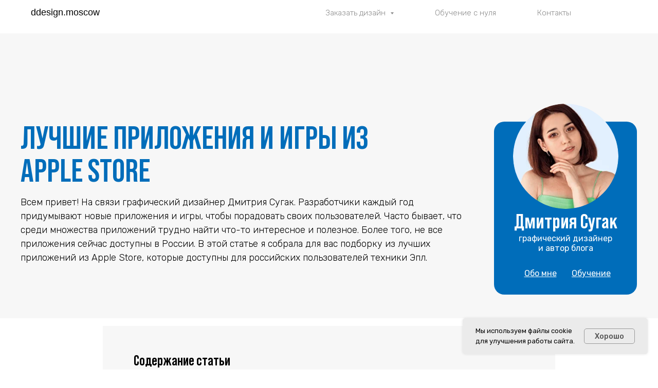

--- FILE ---
content_type: text/html; charset=UTF-8
request_url: https://ddesign.moscow/prilozheniya-dlya-epl
body_size: 33766
content:
<!DOCTYPE html> <html> <head> <meta charset="utf-8" /> <meta http-equiv="Content-Type" content="text/html; charset=utf-8" /> <meta name="viewport" content="width=device-width, initial-scale=1.0" /> <meta name="yandex-verification" content="268a4d9c2481db05" /> <!--metatextblock--> <title>Приложения для айфона, лучшие игры в 2024 году, программы для макбука: подборка для 2024 года</title> <meta name="description" content="Какое полезное приложение для айфона скачать? Лучшие игры 2024 на айфон и игры на айпад. Программы для макбука и apple tv. В этой статье — подборка из apple store (эпл стор) на 2024 год." /> <meta name="keywords" content="эпл приложение для айфона игры на айфон лучшие игры 2022 apple tv apple store установленные приложения айфон эпл стор лучшие бесплатные игры 2022 компания apple эпл тв игры на айпад лучшие приложения 2022 appstore приложения игры на макбук лучшие приложен" /> <meta property="og:url" content="https://ddesign.moscow/prilozheniya-dlya-epl" /> <meta property="og:title" content="Приложения для айфона, лучшие игры в 2024 году, программы для макбука: подборка для 2024 года" /> <meta property="og:description" content="Какое полезное приложение для айфона скачать? Лучшие игры 2024 на айфон и игры на айпад. Программы для макбука и apple tv. В этой статье — подборка из apple store (эпл стор) на 2024 год." /> <meta property="og:type" content="website" /> <meta property="og:image" content="https://static.tildacdn.com/tild3133-3935-4338-a162-363763373138/__.png" /> <link rel="canonical" href="k.kazurov@gmail.com"> <!--/metatextblock--> <meta name="format-detection" content="telephone=no" /> <meta http-equiv="x-dns-prefetch-control" content="on"> <link rel="dns-prefetch" href="https://ws.tildacdn.com"> <link rel="dns-prefetch" href="https://static.tildacdn.com"> <link rel="dns-prefetch" href="https://fonts.tildacdn.com"> <link rel="shortcut icon" href="https://static.tildacdn.com/tild3730-3932-4538-a132-643862316333/favicon_2.ico" type="image/x-icon" /> <link rel="apple-touch-icon" href="https://static.tildacdn.com/tild3466-6236-4436-a364-383830653635/_3.png"> <link rel="apple-touch-icon" sizes="76x76" href="https://static.tildacdn.com/tild3466-6236-4436-a364-383830653635/_3.png"> <link rel="apple-touch-icon" sizes="152x152" href="https://static.tildacdn.com/tild3466-6236-4436-a364-383830653635/_3.png"> <link rel="apple-touch-startup-image" href="https://static.tildacdn.com/tild3466-6236-4436-a364-383830653635/_3.png"> <link rel="alternate" type="application/rss+xml" title="DDesign" href="https://ddesign.moscow/rss.xml" /> <!-- Assets --> <script src="https://neo.tildacdn.com/js/tilda-fallback-1.0.min.js" async charset="utf-8"></script> <link rel="stylesheet" href="https://static.tildacdn.com/css/tilda-grid-3.0.min.css" type="text/css" media="all" onerror="this.loaderr='y';"/> <link rel="stylesheet" href="https://static.tildacdn.com/ws/project2221386/tilda-blocks-page32505954.min.css?t=1765746866" type="text/css" media="all" onerror="this.loaderr='y';" /> <link rel="preconnect" href="https://fonts.gstatic.com"> <link href="https://fonts.googleapis.com/css2?family=Rubik:wght@300;400;500;600;700&subset=latin,cyrillic&display=swap" rel="stylesheet"> <link rel="stylesheet" href="https://static.tildacdn.com/css/tilda-animation-2.0.min.css" type="text/css" media="all" onerror="this.loaderr='y';" /> <link rel="stylesheet" href="https://static.tildacdn.com/css/tilda-menusub-1.0.min.css" type="text/css" media="print" onload="this.media='all';" onerror="this.loaderr='y';" /> <noscript><link rel="stylesheet" href="https://static.tildacdn.com/css/tilda-menusub-1.0.min.css" type="text/css" media="all" /></noscript> <link rel="stylesheet" href="https://static.tildacdn.com/css/tilda-popup-1.1.min.css" type="text/css" media="print" onload="this.media='all';" onerror="this.loaderr='y';" /> <noscript><link rel="stylesheet" href="https://static.tildacdn.com/css/tilda-popup-1.1.min.css" type="text/css" media="all" /></noscript> <link rel="stylesheet" href="https://static.tildacdn.com/css/tilda-forms-1.0.min.css" type="text/css" media="all" onerror="this.loaderr='y';" /> <link rel="stylesheet" href="https://static.tildacdn.com/css/tilda-cards-1.0.min.css" type="text/css" media="all" onerror="this.loaderr='y';" /> <link rel="stylesheet" href="https://fonts.googleapis.com/css2?family=Rubik:wght@300;400;500;600;700&display=swap" type="text/css" /> <link rel="stylesheet" type="text/css" href="https://ws.tildacdn.com/project2221386/custom.css?t=1765746866"> <script type="text/javascript">TildaFonts=["165","166","167","168","169","170"];window.tildafontsswap='y';</script> <script type="text/javascript" src="https://static.tildacdn.com/js/tilda-fonts.min.js" charset="utf-8" onerror="this.loaderr='y';"></script> <script nomodule src="https://static.tildacdn.com/js/tilda-polyfill-1.0.min.js" charset="utf-8"></script> <script type="text/javascript">function t_onReady(func) {if(document.readyState!='loading') {func();} else {document.addEventListener('DOMContentLoaded',func);}}
function t_onFuncLoad(funcName,okFunc,time) {if(typeof window[funcName]==='function') {okFunc();} else {setTimeout(function() {t_onFuncLoad(funcName,okFunc,time);},(time||100));}}function t_throttle(fn,threshhold,scope) {return function() {fn.apply(scope||this,arguments);};}function t396_initialScale(t){var e=document.getElementById("rec"+t);if(e){var i=e.querySelector(".t396__artboard");if(i){window.tn_scale_initial_window_width||(window.tn_scale_initial_window_width=document.documentElement.clientWidth);var a=window.tn_scale_initial_window_width,r=[],n,l=i.getAttribute("data-artboard-screens");if(l){l=l.split(",");for(var o=0;o<l.length;o++)r[o]=parseInt(l[o],10)}else r=[320,480,640,960,1200];for(var o=0;o<r.length;o++){var d=r[o];a>=d&&(n=d)}var _="edit"===window.allrecords.getAttribute("data-tilda-mode"),c="center"===t396_getFieldValue(i,"valign",n,r),s="grid"===t396_getFieldValue(i,"upscale",n,r),w=t396_getFieldValue(i,"height_vh",n,r),g=t396_getFieldValue(i,"height",n,r),u=!!window.opr&&!!window.opr.addons||!!window.opera||-1!==navigator.userAgent.indexOf(" OPR/");if(!_&&c&&!s&&!w&&g&&!u){var h=parseFloat((a/n).toFixed(3)),f=[i,i.querySelector(".t396__carrier"),i.querySelector(".t396__filter")],v=Math.floor(parseInt(g,10)*h)+"px",p;i.style.setProperty("--initial-scale-height",v);for(var o=0;o<f.length;o++)f[o].style.setProperty("height","var(--initial-scale-height)");t396_scaleInitial__getElementsToScale(i).forEach((function(t){t.style.zoom=h}))}}}}function t396_scaleInitial__getElementsToScale(t){return t?Array.prototype.slice.call(t.children).filter((function(t){return t&&(t.classList.contains("t396__elem")||t.classList.contains("t396__group"))})):[]}function t396_getFieldValue(t,e,i,a){var r,n=a[a.length-1];if(!(r=i===n?t.getAttribute("data-artboard-"+e):t.getAttribute("data-artboard-"+e+"-res-"+i)))for(var l=0;l<a.length;l++){var o=a[l];if(!(o<=i)&&(r=o===n?t.getAttribute("data-artboard-"+e):t.getAttribute("data-artboard-"+e+"-res-"+o)))break}return r}window.TN_SCALE_INITIAL_VER="1.0",window.tn_scale_initial_window_width=null;</script> <script src="https://static.tildacdn.com/js/jquery-1.10.2.min.js" charset="utf-8" onerror="this.loaderr='y';"></script> <script src="https://static.tildacdn.com/js/tilda-scripts-3.0.min.js" charset="utf-8" defer onerror="this.loaderr='y';"></script> <script src="https://static.tildacdn.com/ws/project2221386/tilda-blocks-page32505954.min.js?t=1765746866" charset="utf-8" async onerror="this.loaderr='y';"></script> <script src="https://static.tildacdn.com/js/tilda-lazyload-1.0.min.js" charset="utf-8" async onerror="this.loaderr='y';"></script> <script src="https://static.tildacdn.com/js/tilda-animation-2.0.min.js" charset="utf-8" async onerror="this.loaderr='y';"></script> <script src="https://static.tildacdn.com/js/tilda-zero-1.1.min.js" charset="utf-8" async onerror="this.loaderr='y';"></script> <script src="https://static.tildacdn.com/js/hammer.min.js" charset="utf-8" async onerror="this.loaderr='y';"></script> <script src="https://static.tildacdn.com/js/tilda-vote-1.1.min.js" charset="utf-8" async onerror="this.loaderr='y';"></script> <script src="https://static.tildacdn.com/js/tilda-menusub-1.0.min.js" charset="utf-8" async onerror="this.loaderr='y';"></script> <script src="https://static.tildacdn.com/js/tilda-menu-1.0.min.js" charset="utf-8" async onerror="this.loaderr='y';"></script> <script src="https://static.tildacdn.com/js/tilda-forms-1.0.min.js" charset="utf-8" async onerror="this.loaderr='y';"></script> <script src="https://static.tildacdn.com/js/tilda-popup-1.0.min.js" charset="utf-8" async onerror="this.loaderr='y';"></script> <script src="https://static.tildacdn.com/js/tilda-cards-1.0.min.js" charset="utf-8" async onerror="this.loaderr='y';"></script> <script src="https://static.tildacdn.com/js/tilda-zero-scale-1.0.min.js" charset="utf-8" async onerror="this.loaderr='y';"></script> <script src="https://static.tildacdn.com/js/tilda-skiplink-1.0.min.js" charset="utf-8" async onerror="this.loaderr='y';"></script> <script src="https://static.tildacdn.com/js/tilda-events-1.0.min.js" charset="utf-8" async onerror="this.loaderr='y';"></script> <!-- nominify begin --><script type="text/javascript">!function(){var t=document.createElement("script");t.type="text/javascript",t.async=!0,t.src='https://vk.com/js/api/openapi.js?169',t.onload=function(){VK.Retargeting.Init("VK-RTRG-1088636-gVcyN"),VK.Retargeting.Hit()},document.head.appendChild(t)}();</script><noscript><img src="https://vk.com/rtrg?p=VK-RTRG-1088636-gVcyN" style="position:fixed; left:-999px;" alt=""/></noscript> <meta name="p:domain_verify" content="d046430d1d2e8d0693814cc04f61a1da"/><!-- nominify end --><script type="text/javascript">window.dataLayer=window.dataLayer||[];</script> <!-- VK Pixel Code --> <script type="text/javascript" data-tilda-cookie-type="advertising">setTimeout(function(){!function(){var t=document.createElement("script");t.type="text/javascript",t.async=!0,t.src="https://vk.com/js/api/openapi.js?161",t.onload=function(){VK.Retargeting.Init("VK-RTRG-1088636-gVcyN"),VK.Retargeting.Hit()},document.head.appendChild(t)}();},2000);</script> <!-- End VK Pixel Code --> <script type="text/javascript">(function() {if((/bot|google|yandex|baidu|bing|msn|duckduckbot|teoma|slurp|crawler|spider|robot|crawling|facebook/i.test(navigator.userAgent))===false&&typeof(sessionStorage)!='undefined'&&sessionStorage.getItem('visited')!=='y'&&document.visibilityState){var style=document.createElement('style');style.type='text/css';style.innerHTML='@media screen and (min-width: 980px) {.t-records {opacity: 0;}.t-records_animated {-webkit-transition: opacity ease-in-out .2s;-moz-transition: opacity ease-in-out .2s;-o-transition: opacity ease-in-out .2s;transition: opacity ease-in-out .2s;}.t-records.t-records_visible {opacity: 1;}}';document.getElementsByTagName('head')[0].appendChild(style);function t_setvisRecs(){var alr=document.querySelectorAll('.t-records');Array.prototype.forEach.call(alr,function(el) {el.classList.add("t-records_animated");});setTimeout(function() {Array.prototype.forEach.call(alr,function(el) {el.classList.add("t-records_visible");});sessionStorage.setItem("visited","y");},400);}
document.addEventListener('DOMContentLoaded',t_setvisRecs);}})();</script></head> <body class="t-body" style="margin:0;"> <!--allrecords--> <div id="allrecords" class="t-records" data-hook="blocks-collection-content-node" data-tilda-project-id="2221386" data-tilda-page-id="32505954" data-tilda-page-alias="prilozheniya-dlya-epl" data-tilda-formskey="27edb594332c831c2b34a2ec772186c1" data-tilda-stat-scroll="yes" data-tilda-lazy="yes" data-tilda-root-zone="com" data-tilda-project-headcode="yes" data-tilda-project-country="RU"> <!--header--> <header id="t-header" class="t-records" data-hook="blocks-collection-content-node" data-tilda-project-id="2221386" data-tilda-page-id="29252615" data-tilda-page-alias="header" data-tilda-formskey="27edb594332c831c2b34a2ec772186c1" data-tilda-stat-scroll="yes" data-tilda-lazy="yes" data-tilda-root-zone="com" data-tilda-project-headcode="yes" data-tilda-project-country="RU"> <div id="rec473028537" class="r t-rec" style=" " data-animationappear="off" data-record-type="360"> <!-- T360 --> <style>@media screen and (min-width:980px){.t-records{opacity:0;}.t-records_animated{-webkit-transition:opacity ease-in-out 1s;-moz-transition:opacity ease-in-out 1s;-o-transition:opacity ease-in-out 1s;transition:opacity ease-in-out 1s;}.t-records.t-records_visible,.t-records .t-records{opacity:1;}}</style> <script>t_onReady(function() {var allRecords=document.querySelector('.t-records');window.addEventListener('pageshow',function(event) {if(event.persisted) {allRecords.classList.add('t-records_visible');}});var rec=document.querySelector('#rec473028537');if(!rec) return;rec.setAttribute('data-animationappear','off');rec.style.opacity='1';allRecords.classList.add('t-records_animated');setTimeout(function() {allRecords.classList.add('t-records_visible');},200);});</script> <script>t_onReady(function() {var selects='button:not(.t-submit):not(.t835__btn_next):not(.t835__btn_prev):not(.t835__btn_result):not(.t862__btn_next):not(.t862__btn_prev):not(.t862__btn_result):not(.t854__news-btn):not(.t862__btn_next),' +
'a:not([href*="#"]):not(.carousel-control):not(.t-carousel__control):not(.t807__btn_reply):not([href^="#price"]):not([href^="javascript"]):not([href^="mailto"]):not([href^="tel"]):not([href^="link_sub"]):not(.js-feed-btn-show-more):not(.t367__opener):not([href^="https://www.dropbox.com/"])';var elements=document.querySelectorAll(selects);Array.prototype.forEach.call(elements,function(element) {if(element.getAttribute('data-menu-submenu-hook')) return;element.addEventListener('click',function(event) {var goTo=this.getAttribute('href');if(goTo!==null&&!goTo.startsWith('#')) {var ctrl=event.ctrlKey;var cmd=event.metaKey&&navigator.platform.indexOf('Mac')!==-1;if(!ctrl&&!cmd) {var target=this.getAttribute('target');if(target!=='_blank') {event.preventDefault();var allRecords=document.querySelector('.t-records');if(allRecords) {allRecords.classList.remove('t-records_visible');}
setTimeout(function() {window.location=goTo;},500);}}}});});});</script> <style>.t360__bar{background-color:#030bff;}</style> <script>t_onReady(function() {var isSafari=/Safari/.test(navigator.userAgent)&&/Apple Computer/.test(navigator.vendor);if(!isSafari) {document.body.insertAdjacentHTML('beforeend','<div class="t360__progress"><div class="t360__bar"></div></div>');setTimeout(function() {var bar=document.querySelector('.t360__bar');if(bar) bar.classList.add('t360__barprogress');},10);}});function t360_onProgressLoad() {var bar=document.querySelector('.t360__bar');if(!bar) return;bar.classList.remove('t360__barprogress');bar.classList.add('t360__barprogressfinished');setTimeout(function() {bar.classList.add('t360__barprogresshidden');},20);setTimeout(function() {var progress=document.querySelector('.t360__progress');if(progress) progress.style.display='none';},500);};if(document.readyState==='complete') {setTimeout(t360_onProgressLoad,60);} else {window.addEventListener('load',t360_onProgressLoad);}</script> </div> <div id="rec756454904" class="r t-rec t-rec_pt_0" style="padding-top:0px; " data-animationappear="off" data-record-type="257"> <!-- T228 --> <div id="nav756454904marker"></div> <div class="tmenu-mobile tmenu-mobile_positionfixed"> <div class="tmenu-mobile__container"> <div class="tmenu-mobile__text t-name t-name_md" field="menu_mob_title">&nbsp;</div> <button type="button"
class="t-menuburger t-menuburger_first "
aria-label="Навигационное меню"
aria-expanded="false"> <span style="background-color:#ffffff;"></span> <span style="background-color:#ffffff;"></span> <span style="background-color:#ffffff;"></span> <span style="background-color:#ffffff;"></span> </button> <script>function t_menuburger_init(recid) {var rec=document.querySelector('#rec' + recid);if(!rec) return;var burger=rec.querySelector('.t-menuburger');if(!burger) return;var isSecondStyle=burger.classList.contains('t-menuburger_second');if(isSecondStyle&&!window.isMobile&&!('ontouchend' in document)) {burger.addEventListener('mouseenter',function() {if(burger.classList.contains('t-menuburger-opened')) return;burger.classList.remove('t-menuburger-unhovered');burger.classList.add('t-menuburger-hovered');});burger.addEventListener('mouseleave',function() {if(burger.classList.contains('t-menuburger-opened')) return;burger.classList.remove('t-menuburger-hovered');burger.classList.add('t-menuburger-unhovered');setTimeout(function() {burger.classList.remove('t-menuburger-unhovered');},300);});}
burger.addEventListener('click',function() {if(!burger.closest('.tmenu-mobile')&&!burger.closest('.t450__burger_container')&&!burger.closest('.t466__container')&&!burger.closest('.t204__burger')&&!burger.closest('.t199__js__menu-toggler')) {burger.classList.toggle('t-menuburger-opened');burger.classList.remove('t-menuburger-unhovered');}});var menu=rec.querySelector('[data-menu="yes"]');if(!menu) return;var menuLinks=menu.querySelectorAll('.t-menu__link-item');var submenuClassList=['t978__menu-link_hook','t978__tm-link','t966__tm-link','t794__tm-link','t-menusub__target-link'];Array.prototype.forEach.call(menuLinks,function(link) {link.addEventListener('click',function() {var isSubmenuHook=submenuClassList.some(function(submenuClass) {return link.classList.contains(submenuClass);});if(isSubmenuHook) return;burger.classList.remove('t-menuburger-opened');});});menu.addEventListener('clickedAnchorInTooltipMenu',function() {burger.classList.remove('t-menuburger-opened');});}
t_onReady(function() {t_onFuncLoad('t_menuburger_init',function(){t_menuburger_init('756454904');});});</script> <style>.t-menuburger{position:relative;flex-shrink:0;width:28px;height:20px;padding:0;border:none;background-color:transparent;outline:none;-webkit-transform:rotate(0deg);transform:rotate(0deg);transition:transform .5s ease-in-out;cursor:pointer;z-index:999;}.t-menuburger span{display:block;position:absolute;width:100%;opacity:1;left:0;-webkit-transform:rotate(0deg);transform:rotate(0deg);transition:.25s ease-in-out;height:3px;background-color:#000;}.t-menuburger span:nth-child(1){top:0px;}.t-menuburger span:nth-child(2),.t-menuburger span:nth-child(3){top:8px;}.t-menuburger span:nth-child(4){top:16px;}.t-menuburger__big{width:42px;height:32px;}.t-menuburger__big span{height:5px;}.t-menuburger__big span:nth-child(2),.t-menuburger__big span:nth-child(3){top:13px;}.t-menuburger__big span:nth-child(4){top:26px;}.t-menuburger__small{width:22px;height:14px;}.t-menuburger__small span{height:2px;}.t-menuburger__small span:nth-child(2),.t-menuburger__small span:nth-child(3){top:6px;}.t-menuburger__small span:nth-child(4){top:12px;}.t-menuburger-opened span:nth-child(1){top:8px;width:0%;left:50%;}.t-menuburger-opened span:nth-child(2){-webkit-transform:rotate(45deg);transform:rotate(45deg);}.t-menuburger-opened span:nth-child(3){-webkit-transform:rotate(-45deg);transform:rotate(-45deg);}.t-menuburger-opened span:nth-child(4){top:8px;width:0%;left:50%;}.t-menuburger-opened.t-menuburger__big span:nth-child(1){top:6px;}.t-menuburger-opened.t-menuburger__big span:nth-child(4){top:18px;}.t-menuburger-opened.t-menuburger__small span:nth-child(1),.t-menuburger-opened.t-menuburger__small span:nth-child(4){top:6px;}@media (hover),(min-width:0\0){.t-menuburger_first:hover span:nth-child(1){transform:translateY(1px);}.t-menuburger_first:hover span:nth-child(4){transform:translateY(-1px);}.t-menuburger_first.t-menuburger__big:hover span:nth-child(1){transform:translateY(3px);}.t-menuburger_first.t-menuburger__big:hover span:nth-child(4){transform:translateY(-3px);}}.t-menuburger_second span:nth-child(2),.t-menuburger_second span:nth-child(3){width:80%;left:20%;right:0;}@media (hover),(min-width:0\0){.t-menuburger_second.t-menuburger-hovered span:nth-child(2),.t-menuburger_second.t-menuburger-hovered span:nth-child(3){animation:t-menuburger-anim 0.3s ease-out normal forwards;}.t-menuburger_second.t-menuburger-unhovered span:nth-child(2),.t-menuburger_second.t-menuburger-unhovered span:nth-child(3){animation:t-menuburger-anim2 0.3s ease-out normal forwards;}}.t-menuburger_second.t-menuburger-opened span:nth-child(2),.t-menuburger_second.t-menuburger-opened span:nth-child(3){left:0;right:0;width:100%!important;}.t-menuburger_third span:nth-child(4){width:70%;left:unset;right:0;}@media (hover),(min-width:0\0){.t-menuburger_third:not(.t-menuburger-opened):hover span:nth-child(4){width:100%;}}.t-menuburger_third.t-menuburger-opened span:nth-child(4){width:0!important;right:50%;}.t-menuburger_fourth{height:12px;}.t-menuburger_fourth.t-menuburger__small{height:8px;}.t-menuburger_fourth.t-menuburger__big{height:18px;}.t-menuburger_fourth span:nth-child(2),.t-menuburger_fourth span:nth-child(3){top:4px;opacity:0;}.t-menuburger_fourth span:nth-child(4){top:8px;}.t-menuburger_fourth.t-menuburger__small span:nth-child(2),.t-menuburger_fourth.t-menuburger__small span:nth-child(3){top:3px;}.t-menuburger_fourth.t-menuburger__small span:nth-child(4){top:6px;}.t-menuburger_fourth.t-menuburger__small span:nth-child(2),.t-menuburger_fourth.t-menuburger__small span:nth-child(3){top:3px;}.t-menuburger_fourth.t-menuburger__small span:nth-child(4){top:6px;}.t-menuburger_fourth.t-menuburger__big span:nth-child(2),.t-menuburger_fourth.t-menuburger__big span:nth-child(3){top:6px;}.t-menuburger_fourth.t-menuburger__big span:nth-child(4){top:12px;}@media (hover),(min-width:0\0){.t-menuburger_fourth:not(.t-menuburger-opened):hover span:nth-child(1){transform:translateY(1px);}.t-menuburger_fourth:not(.t-menuburger-opened):hover span:nth-child(4){transform:translateY(-1px);}.t-menuburger_fourth.t-menuburger__big:not(.t-menuburger-opened):hover span:nth-child(1){transform:translateY(3px);}.t-menuburger_fourth.t-menuburger__big:not(.t-menuburger-opened):hover span:nth-child(4){transform:translateY(-3px);}}.t-menuburger_fourth.t-menuburger-opened span:nth-child(1),.t-menuburger_fourth.t-menuburger-opened span:nth-child(4){top:4px;}.t-menuburger_fourth.t-menuburger-opened span:nth-child(2),.t-menuburger_fourth.t-menuburger-opened span:nth-child(3){opacity:1;}@keyframes t-menuburger-anim{0%{width:80%;left:20%;right:0;}50%{width:100%;left:0;right:0;}100%{width:80%;left:0;right:20%;}}@keyframes t-menuburger-anim2{0%{width:80%;left:0;}50%{width:100%;right:0;left:0;}100%{width:80%;left:20%;right:0;}}</style> </div> </div> <style>.tmenu-mobile{background-color:#111;display:none;width:100%;top:0;z-index:990;}.tmenu-mobile_positionfixed{position:fixed;}.tmenu-mobile__text{color:#fff;}.tmenu-mobile__container{min-height:64px;padding:20px;position:relative;box-sizing:border-box;display:-webkit-flex;display:-ms-flexbox;display:flex;-webkit-align-items:center;-ms-flex-align:center;align-items:center;-webkit-justify-content:space-between;-ms-flex-pack:justify;justify-content:space-between;}.tmenu-mobile__list{display:block;}.tmenu-mobile__burgerlogo{display:inline-block;font-size:24px;font-weight:400;white-space:nowrap;vertical-align:middle;}.tmenu-mobile__imglogo{height:auto;display:block;max-width:300px!important;box-sizing:border-box;padding:0;margin:0 auto;}@media screen and (max-width:980px){.tmenu-mobile__menucontent_hidden{display:none;height:100%;}.tmenu-mobile{display:block;}}@media screen and (max-width:980px){#rec756454904 .tmenu-mobile{background-color:#ee0707;}#rec756454904 .tmenu-mobile__menucontent_fixed{position:fixed;top:64px;}#rec756454904 .t-menuburger{-webkit-order:1;-ms-flex-order:1;order:1;}}</style> <style> #rec756454904 .tmenu-mobile__burgerlogo a{font-size:18px;font-family:'Arial';font-weight:400;}</style> <style> #rec756454904 .tmenu-mobile__burgerlogo__title{font-size:18px;font-family:'Arial';font-weight:400;}</style> <div id="nav756454904" class="t228 t228__positionfixed tmenu-mobile__menucontent_hidden tmenu-mobile__menucontent_fixed" style="background-color: rgba(255,255,255,1); height:50px; " data-bgcolor-hex="#ffffff" data-bgcolor-rgba="rgba(255,255,255,1)" data-navmarker="nav756454904marker" data-appearoffset="" data-bgopacity-two="100" data-menushadow="" data-menushadow-css="0px 1px 3px rgba(0,0,0,0)" data-bgopacity="1" data-bgcolor-rgba-afterscroll="rgba(255,255,255,1)" data-menu-items-align="right" data-menu="yes"> <div class="t228__maincontainer t228__c12collumns" style="height:50px;"> <div class="t228__padding40px"></div> <div class="t228__leftside"> <div class="t228__leftcontainer"> <a href="/" class="t228__imgwrapper"> <div class="t228__logo t-title" field="title">ddesign.moscow</div> </a> </div> </div> <div class="t228__centerside t228__menualign_right"> <nav class="t228__centercontainer"> <ul role="list" class="t228__list t-menu__list"> <li class="t228__list_item"
style="padding:0 40px 0 0;"> <a class="t-menu__link-item"
href=""
aria-expanded="false" role="button" data-menu-submenu-hook="link_sub1_756454904" data-menu-item-number="1">
Заказать дизайн
</a> <div class="t-menusub" data-submenu-hook="link_sub1_756454904" data-submenu-margin="15px" data-add-submenu-arrow="on"> <div class="t-menusub__menu"> <div class="t-menusub__content"> <ul role="list" class="t-menusub__list"> <li class="t-menusub__list-item t-name t-name_xs"> <a class="t-menusub__link-item t-name t-name_xs"
href="/wbozon" data-menu-item-number="1">Карточки товаров для WB, OZON</a> </li> <li class="t-menusub__list-item t-name t-name_xs"> <a class="t-menusub__link-item t-name t-name_xs"
href="/youtubevk" data-menu-item-number="1">Оформление соцсетей</a> </li> </ul> </div> </div> </div> </li> <li class="t228__list_item"
style="padding:0 40px;"> <a class="t-menu__link-item"
href="/onlinekursy" data-menu-submenu-hook="" data-menu-item-number="2">
Обучение с нуля
</a> </li> <li class="t228__list_item"
style="padding:0 0 0 40px;"> <a class="t-menu__link-item"
href="/kontakty" data-menu-submenu-hook="" data-menu-item-number="3">
Контакты
</a> </li> </ul> </nav> </div> <div class="t228__rightside"> <div class="t228__rightcontainer"> <div class="t-sociallinks"> <ul role="list" class="t-sociallinks__wrapper" aria-label="Соц. сети"> <!-- new soclinks --><li class="t-sociallinks__item t-sociallinks__item_vk"><a href="https://vk.com/dmi.design" target="_blank" rel="nofollow" aria-label="vk" style="width: 30px; height: 30px;"><svg class="t-sociallinks__svg" role="presentation" width=30px height=30px viewBox="0 0 100 100" fill="none"
xmlns="http://www.w3.org/2000/svg"> <path fill-rule="evenodd" clip-rule="evenodd"
d="M50 100c27.614 0 50-22.386 50-50S77.614 0 50 0 0 22.386 0 50s22.386 50 50 50ZM25 34c.406 19.488 10.15 31.2 27.233 31.2h.968V54.05c6.278.625 11.024 5.216 12.93 11.15H75c-2.436-8.87-8.838-13.773-12.836-15.647C66.162 47.242 71.783 41.62 73.126 34h-8.058c-1.749 6.184-6.932 11.805-11.867 12.336V34h-8.057v21.611C40.147 54.362 33.838 48.304 33.556 34H25Z"
fill="#ffffff" /> </svg></a></li>&nbsp;<li class="t-sociallinks__item t-sociallinks__item_youtube"><a href="https://www.youtube.com/channel/UCQicHvwdeBVOmO1ikRGAhGw" target="_blank" rel="nofollow" aria-label="youtube" style="width: 30px; height: 30px;"><svg class="t-sociallinks__svg" role="presentation" width=30px height=30px viewBox="0 0 100 100" fill="none" xmlns="http://www.w3.org/2000/svg"> <path fill-rule="evenodd" clip-rule="evenodd" d="M50 100c27.614 0 50-22.386 50-50S77.614 0 50 0 0 22.386 0 50s22.386 50 50 50Zm17.9-67.374c3.838.346 6 2.695 6.474 6.438.332 2.612.626 6.352.626 10.375 0 7.064-.626 11.148-.626 11.148-.588 3.728-2.39 5.752-6.18 6.18-4.235.48-13.76.7-17.992.7-4.38 0-13.237-.184-17.66-.552-3.8-.317-6.394-2.44-6.916-6.218-.38-2.752-.626-6.022-.626-11.222 0-5.788.209-8.238.7-10.853.699-3.732 2.48-5.54 6.548-5.96C36.516 32.221 40.55 32 49.577 32c4.413 0 13.927.228 18.322.626Zm-23.216 9.761v14.374L58.37 49.5l-13.686-7.114Z" fill="#ffffff"/> </svg></a></li><!-- /new soclinks --> </ul> </div> </div> </div> <div class="t228__padding40px"> </div> </div> </div> <style>@media screen and (max-width:980px){#rec756454904 .t228{}}</style> <script>window.addEventListener('resize',t_throttle(function() {t_onFuncLoad('t_menu__setBGcolor',function() {t_menu__setBGcolor('756454904','.t228');});}));t_onReady(function() {t_onFuncLoad('t_menu__highlightActiveLinks',function() {t_menu__highlightActiveLinks('.t228__list_item a');});t_onFuncLoad('t_menu__findAnchorLinks',function() {t_menu__findAnchorLinks('756454904','.t228__list_item a');});t_onFuncLoad('t228__init',function() {t228__init('756454904');});t_onFuncLoad('t_menu__setBGcolor',function() {t_menu__setBGcolor('756454904','.t228');});t_onFuncLoad('t_menu__interactFromKeyboard',function() {t_menu__interactFromKeyboard('756454904');});t_onFuncLoad('t_menu__changeBgOpacity',function() {t_menu__changeBgOpacity('756454904','.t228');window.addEventListener('scroll',t_throttle(function() {t_menu__changeBgOpacity('756454904','.t228');}));});t_onFuncLoad('t_menu__createMobileMenu',function() {t_menu__createMobileMenu('756454904','.t228');});});</script> <style>#rec756454904 .t-menu__link-item{-webkit-transition:color 0.3s ease-in-out,opacity 0.3s ease-in-out;transition:color 0.3s ease-in-out,opacity 0.3s ease-in-out;position:relative;}#rec756454904 .t-menu__link-item:not(.t-active):not(.tooltipstered)::after{content:'';position:absolute;left:0;bottom:20%;opacity:0;width:100%;height:100%;border-bottom:0px solid #01a358;-webkit-box-shadow:inset 0px -1px 0px 0px #01a358;-moz-box-shadow:inset 0px -1px 0px 0px #01a358;box-shadow:inset 0px -1px 0px 0px #01a358;-webkit-transition:all 0.3s ease;transition:all 0.3s ease;pointer-events:none;}#rec756454904 .t-menu__link-item.t-active:not(.t978__menu-link){color:#01a358 !important;font-weight:400 !important;}#rec756454904 .t-menu__link-item.t-active::after{content:'';position:absolute;left:0;-webkit-transition:all 0.3s ease;transition:all 0.3s ease;opacity:1;width:100%;height:100%;bottom:-0px;border-bottom:0px solid #01a358;-webkit-box-shadow:inset 0px -1px 0px 0px #01a358;-moz-box-shadow:inset 0px -1px 0px 0px #01a358;box-shadow:inset 0px -1px 0px 0px #01a358;}#rec756454904 .t-menu__link-item:not(.t-active):not(.tooltipstered):hover{color:#616060 !important;}#rec756454904 .t-menu__link-item:not(.t-active):not(.tooltipstered):focus-visible{color:#616060 !important;}#rec756454904 .t-menu__link-item:not(.t-active):not(.tooltipstered):hover::after{opacity:1;bottom:-0px;}#rec756454904 .t-menu__link-item:not(.t-active):not(.tooltipstered):focus-visible::after{opacity:1;bottom:-0px;}@supports (overflow:-webkit-marquee) and (justify-content:inherit){#rec756454904 .t-menu__link-item,#rec756454904 .t-menu__link-item.t-active{opacity:1 !important;}}</style> <script>t_onReady(function() {setTimeout(function(){t_onFuncLoad('t_menusub_init',function() {t_menusub_init('756454904');});},500);});</script> <style>#rec756454904 .t-menusub__link-item{-webkit-transition:color 0.3s ease-in-out,opacity 0.3s ease-in-out;transition:color 0.3s ease-in-out,opacity 0.3s ease-in-out;}#rec756454904 .t-menusub__link-item.t-active{color:#616161 !important;font-weight:400 !important;opacity:0.70 !important;}#rec756454904 .t-menusub__link-item:not(.t-active):not(.tooltipstered):hover{color:#01a358 !important;}@supports (overflow:-webkit-marquee) and (justify-content:inherit){#rec756454904 .t-menusub__link-item,#rec756454904 .t-menusub__link-item.t-active{opacity:1 !important;}}@media screen and (max-width:980px){#rec756454904 .t-menusub__menu .t-menusub__link-item{color:#8c8c8c !important;}#rec756454904 .t-menusub__menu .t-menusub__link-item.t-active{color:#616161 !important;}}@media screen and (min-width:981px){#rec756454904 .t-menusub__menu{text-align:left;max-width:230px;border-radius:5px;border:1px solid #737373;box-shadow:0px 0px 2px rgba(0,0,0,0);}}#rec756454904 .t-menusub__menu_top:before{bottom:-21px;border-top-color:#737373;}#rec756454904 .t-menusub__menu_bottom:before{top:-21px;border-bottom-color:#737373;}</style> <style> #rec756454904 a.t-menusub__link-item{font-size:15px;color:#8c8c8c;font-family:'Rubik';font-weight:300;}</style> <style> #rec756454904 .t228__leftcontainer a{font-size:18px;font-family:'Arial';font-weight:400;}#rec756454904 a.t-menu__link-item{font-size:15px;color:#8c8c8c;font-family:'Rubik';font-weight:300;}#rec756454904 .t228__right_langs_lang a{font-size:15px;color:#8c8c8c;font-family:'Rubik';font-weight:300;}#rec756454904 .t228__right_descr{font-family:'Rubik';}</style> <style> #rec756454904 .t228__logo{font-size:18px;font-family:'Arial';font-weight:400;}</style> <style>#rec756454904 .t228 {box-shadow:0px 1px 3px rgba(0,0,0,0);}</style> </div> <div id="rec620722569" class="r t-rec t-rec_pt_0 t-rec_pb_0" style="padding-top:0px;padding-bottom:0px; " data-record-type="113"> <div style="height:9vh;"></div> </div> <div id="rec473026405" class="r t-rec" style=" " data-record-type="215"> <a name="main" style="font-size:0;"></a> </div> </header> <!--/header--> <div id="rec525427317" class="r t-rec t-rec_pt_120 t-rec_pt-res-480_15" style="padding-top:120px;background-color:#f7f7f7; " data-animationappear="off" data-record-type="396" data-bg-color="#f7f7f7"> <!-- T396 --> <style>#rec525427317 .t396__artboard {min-height:435px;height:20vh;background-color:#f7f7f7;}#rec525427317 .t396__filter {min-height:435px;height:20vh;}#rec525427317 .t396__carrier{min-height:435px;height:20vh;background-position:center center;background-attachment:scroll;background-size:cover;background-repeat:no-repeat;}@media screen and (max-width:1199px) {#rec525427317 .t396__artboard,#rec525427317 .t396__filter,#rec525427317 .t396__carrier {min-height:395px;}#rec525427317 .t396__filter {}#rec525427317 .t396__carrier {background-attachment:scroll;}}@media screen and (max-width:959px) {#rec525427317 .t396__artboard,#rec525427317 .t396__filter,#rec525427317 .t396__carrier {min-height:475px;}#rec525427317 .t396__filter {}#rec525427317 .t396__carrier {background-attachment:scroll;}}@media screen and (max-width:639px) {#rec525427317 .t396__artboard,#rec525427317 .t396__filter,#rec525427317 .t396__carrier {min-height:605px;}#rec525427317 .t396__filter {}#rec525427317 .t396__carrier {background-attachment:scroll;}}@media screen and (max-width:479px) {#rec525427317 .t396__artboard,#rec525427317 .t396__filter,#rec525427317 .t396__carrier {min-height:585px;height:20vh;}#rec525427317 .t396__artboard {background-color:#f7f7f7;}#rec525427317 .t396__filter{}#rec525427317 .t396__carrier {background-position:center center;background-attachment:scroll;}}#rec525427317 .tn-elem[data-elem-id="1658135699910"]{z-index:1;top:52px;left:calc(50% - 600px + 921px);width:278px;height:337px;}#rec525427317 .tn-elem[data-elem-id="1658135699910"] .tn-atom {border-radius:20px;background-color:#006dba;background-position:center center;border-color:transparent ;border-style:solid ;transition:background-color var(--t396-speedhover,0s) ease-in-out,color var(--t396-speedhover,0s) ease-in-out,border-color var(--t396-speedhover,0s) ease-in-out,box-shadow var(--t396-shadowshoverspeed,0.2s) ease-in-out;}@media screen and (max-width:1199px) {#rec525427317 .tn-elem[data-elem-id="1658135699910"] {top:42px;left:calc(50% - 480px + 675px);width:278px;height:328px;}}@media screen and (max-width:959px) {#rec525427317 .tn-elem[data-elem-id="1658135699910"] {top:88px;left:calc(50% - 320px + 437px);width:194px;height:306px;}}@media screen and (max-width:639px) {#rec525427317 .tn-elem[data-elem-id="1658135699910"] {top:88px;left:calc(50% - 240px + 311px);width:159px;height:258px;}}@media screen and (max-width:479px) {#rec525427317 .tn-elem[data-elem-id="1658135699910"] {top:72px;left:calc(50% - 160px + 0px);width:321px;height:150px;}}#rec525427317 .tn-elem[data-elem-id="1654368900805"]{z-index:2;top:17px;left:calc(50% - 600px + 958px);width:205px;height:205px;}#rec525427317 .tn-elem[data-elem-id="1654368900805"] .tn-atom {border-radius:3000px;background-position:center center;background-size:cover;background-repeat:no-repeat;border-color:transparent ;border-style:solid ;transition:background-color var(--t396-speedhover,0s) ease-in-out,color var(--t396-speedhover,0s) ease-in-out,border-color var(--t396-speedhover,0s) ease-in-out,box-shadow var(--t396-shadowshoverspeed,0.2s) ease-in-out;}@media screen and (max-width:1199px) {#rec525427317 .tn-elem[data-elem-id="1654368900805"] {top:18px;left:calc(50% - 480px + 717px);width:195px;height:195px;}#rec525427317 .tn-elem[data-elem-id="1654368900805"] .tn-atom{background-color:#01a358;background-size:cover;}}@media screen and (max-width:959px) {#rec525427317 .tn-elem[data-elem-id="1654368900805"] {top:54px;left:calc(50% - 320px + 463px);width:143px;height:143px;}#rec525427317 .tn-elem[data-elem-id="1654368900805"] .tn-atom{background-color:#01a358;background-size:cover;}}@media screen and (max-width:639px) {#rec525427317 .tn-elem[data-elem-id="1654368900805"] {top:52px;left:calc(50% - 240px + 327px);width:126px;height:126px;}#rec525427317 .tn-elem[data-elem-id="1654368900805"] .tn-atom{background-color:#01a358;background-size:cover;}}@media screen and (max-width:479px) {#rec525427317 .tn-elem[data-elem-id="1654368900805"] {top:93px;left:calc(50% - 160px + 16px);width:113px;height:113px;}#rec525427317 .tn-elem[data-elem-id="1654368900805"] .tn-atom{background-color:#01a358;background-size:cover;}}#rec525427317 .tn-elem[data-elem-id="1654357577919"]{color:#ffffff;text-align:center;z-index:3;top:230px;left:calc(50% - 600px + 950px);width:221px;height:auto;}#rec525427317 .tn-elem[data-elem-id="1654357577919"] .tn-atom{color:#ffffff;font-size:40px;font-family:'BebasNeue',Arial,sans-serif;line-height:0.8;font-weight:700;background-position:center center;border-color:transparent ;border-style:solid ;transition:background-color var(--t396-speedhover,0s) ease-in-out,color var(--t396-speedhover,0s) ease-in-out,border-color var(--t396-speedhover,0s) ease-in-out,box-shadow var(--t396-shadowshoverspeed,0.2s) ease-in-out;}@media screen and (max-width:1199px) {#rec525427317 .tn-elem[data-elem-id="1654357577919"] {top:229px;left:calc(50% - 480px + 703px);width:222px;height:auto;}}@media screen and (max-width:959px) {#rec525427317 .tn-elem[data-elem-id="1654357577919"] {top:204px;left:calc(50% - 320px + 461px);width:147px;height:auto;}#rec525427317 .tn-elem[data-elem-id="1654357577919"] .tn-atom{font-size:29px;background-size:cover;}}@media screen and (max-width:639px) {#rec525427317 .tn-elem[data-elem-id="1654357577919"] {top:193px;left:calc(50% - 240px + 331px);width:119px;height:auto;}#rec525427317 .tn-elem[data-elem-id="1654357577919"] .tn-atom{font-size:23px;background-size:cover;}}@media screen and (max-width:479px) {#rec525427317 .tn-elem[data-elem-id="1654357577919"] {top:99px;left:calc(50% - 160px + 140px);width:164px;height:auto;}#rec525427317 .tn-elem[data-elem-id="1654357577919"] {text-align:left;}#rec525427317 .tn-elem[data-elem-id="1654357577919"] .tn-atom{font-size:32px;line-height:0.8;background-size:cover;}}#rec525427317 .tn-elem[data-elem-id="1611053745031"]{color:#006dba;z-index:4;top:51px;left:calc(50% - 600px + 0px);width:766px;height:auto;}#rec525427317 .tn-elem[data-elem-id="1611053745031"] .tn-atom{color:#006dba;font-size:64px;font-family:'BebasNeue',Arial,sans-serif;line-height:1;font-weight:700;text-transform:uppercase;background-position:center center;border-color:transparent ;border-style:solid ;transition:background-color var(--t396-speedhover,0s) ease-in-out,color var(--t396-speedhover,0s) ease-in-out,border-color var(--t396-speedhover,0s) ease-in-out,box-shadow var(--t396-shadowshoverspeed,0.2s) ease-in-out;}@media screen and (max-width:1199px) {#rec525427317 .tn-elem[data-elem-id="1611053745031"] {top:51px;left:calc(50% - 480px + 11px);width:565px;height:auto;}#rec525427317 .tn-elem[data-elem-id="1611053745031"] {text-align:left;}#rec525427317 .tn-elem[data-elem-id="1611053745031"] .tn-atom{font-size:47px;background-size:cover;}}@media screen and (max-width:959px) {#rec525427317 .tn-elem[data-elem-id="1611053745031"] {top:66px;left:calc(50% - 320px + 10px);width:427px;height:auto;}#rec525427317 .tn-elem[data-elem-id="1611053745031"] .tn-atom{font-size:45px;background-size:cover;}}@media screen and (max-width:639px) {#rec525427317 .tn-elem[data-elem-id="1611053745031"] {top:90px;left:calc(50% - 240px + 10px);width:301px;height:auto;}#rec525427317 .tn-elem[data-elem-id="1611053745031"] .tn-atom{font-size:35px;background-size:cover;}}@media screen and (max-width:479px) {#rec525427317 .tn-elem[data-elem-id="1611053745031"] {top:5px;left:calc(50% - 160px + -1px);width:321px;height:auto;}#rec525427317 .tn-elem[data-elem-id="1611053745031"] {text-align:left;}#rec525427317 .tn-elem[data-elem-id="1611053745031"] .tn-atom{font-size:30px;background-size:cover;}}#rec525427317 .tn-elem[data-elem-id="1654357258276"]{color:#ffffff;text-align:center;z-index:5;top:270px;left:calc(50% - 600px + 964px);width:192px;height:auto;}#rec525427317 .tn-elem[data-elem-id="1654357258276"] .tn-atom{color:#ffffff;font-size:16px;font-family:'Rubik',Arial,sans-serif;line-height:1.2;font-weight:400;background-position:center center;border-color:transparent ;border-style:solid ;transition:background-color var(--t396-speedhover,0s) ease-in-out,color var(--t396-speedhover,0s) ease-in-out,border-color var(--t396-speedhover,0s) ease-in-out,box-shadow var(--t396-shadowshoverspeed,0.2s) ease-in-out;}@media screen and (max-width:1199px) {#rec525427317 .tn-elem[data-elem-id="1654357258276"] {top:269px;left:calc(50% - 480px + 718px);height:auto;}}@media screen and (max-width:959px) {#rec525427317 .tn-elem[data-elem-id="1654357258276"] {top:234px;left:calc(50% - 320px + 455px);width:159px;height:auto;}#rec525427317 .tn-elem[data-elem-id="1654357258276"] .tn-atom{font-size:14px;background-size:cover;}}@media screen and (max-width:639px) {#rec525427317 .tn-elem[data-elem-id="1654357258276"] {top:218px;left:calc(50% - 240px + 334px);width:113px;height:auto;}#rec525427317 .tn-elem[data-elem-id="1654357258276"] .tn-atom{font-size:10px;background-size:cover;}}@media screen and (max-width:479px) {#rec525427317 .tn-elem[data-elem-id="1654357258276"] {top:135px;left:calc(50% - 160px + 140px);width:148px;height:auto;}#rec525427317 .tn-elem[data-elem-id="1654357258276"] {text-align:left;}#rec525427317 .tn-elem[data-elem-id="1654357258276"] .tn-atom{font-size:13px;background-size:cover;}}#rec525427317 .tn-elem[data-elem-id="1658135843942"]{color:#ffffff;text-align:center;z-index:6;top:340px;left:calc(50% - 600px + 976px);width:70px;height:auto;}#rec525427317 .tn-elem[data-elem-id="1658135843942"] .tn-atom{color:#ffffff;font-size:16px;font-family:'Rubik',Arial,sans-serif;line-height:1;font-weight:400;background-position:center center;border-color:transparent ;border-style:solid ;transition:background-color var(--t396-speedhover,0s) ease-in-out,color var(--t396-speedhover,0s) ease-in-out,border-color var(--t396-speedhover,0s) ease-in-out,box-shadow var(--t396-shadowshoverspeed,0.2s) ease-in-out;}@media screen and (max-width:1199px) {#rec525427317 .tn-elem[data-elem-id="1658135843942"] {top:324px;left:calc(50% - 480px + 730px);height:auto;}}@media screen and (max-width:959px) {#rec525427317 .tn-elem[data-elem-id="1658135843942"] {top:299px;left:calc(50% - 320px + 483px);width:102px;height:auto;}#rec525427317 .tn-elem[data-elem-id="1658135843942"] .tn-atom{font-size:23px;background-size:cover;}}@media screen and (max-width:639px) {#rec525427317 .tn-elem[data-elem-id="1658135843942"] {top:273px;left:calc(50% - 240px + 344px);width:93px;height:auto;}#rec525427317 .tn-elem[data-elem-id="1658135843942"] .tn-atom{font-size:16px;background-size:cover;}}@media screen and (max-width:479px) {#rec525427317 .tn-elem[data-elem-id="1658135843942"] {top:191px;left:calc(50% - 160px + 140px);width:70px;height:auto;}#rec525427317 .tn-elem[data-elem-id="1658135843942"] {text-align:left;}#rec525427317 .tn-elem[data-elem-id="1658135843942"] .tn-atom{font-size:16px;background-size:cover;}}#rec525427317 .tn-elem[data-elem-id="1658135861419"]{color:#ffffff;text-align:center;z-index:7;top:340px;left:calc(50% - 600px + 1064px);width:92px;height:auto;}#rec525427317 .tn-elem[data-elem-id="1658135861419"] .tn-atom{color:#ffffff;font-size:16px;font-family:'Rubik',Arial,sans-serif;line-height:1;font-weight:400;background-position:center center;border-color:transparent ;border-style:solid ;transition:background-color var(--t396-speedhover,0s) ease-in-out,color var(--t396-speedhover,0s) ease-in-out,border-color var(--t396-speedhover,0s) ease-in-out,box-shadow var(--t396-shadowshoverspeed,0.2s) ease-in-out;}@media screen and (max-width:1199px) {#rec525427317 .tn-elem[data-elem-id="1658135861419"] {top:324px;left:calc(50% - 480px + 820px);height:auto;}}@media screen and (max-width:959px) {#rec525427317 .tn-elem[data-elem-id="1658135861419"] {top:344px;left:calc(50% - 320px + 480px);width:20px;height:auto;}#rec525427317 .tn-elem[data-elem-id="1658135861419"] .tn-atom{font-size:23px;background-size:cover;}}@media screen and (max-width:639px) {#rec525427317 .tn-elem[data-elem-id="1658135861419"] {top:304px;left:calc(50% - 240px + 344px);width:93px;height:auto;}#rec525427317 .tn-elem[data-elem-id="1658135861419"] .tn-atom{font-size:16px;background-size:cover;}}@media screen and (max-width:479px) {#rec525427317 .tn-elem[data-elem-id="1658135861419"] {top:191px;left:calc(50% - 160px + 220px);width:60px;height:auto;}#rec525427317 .tn-elem[data-elem-id="1658135861419"] {text-align:left;}#rec525427317 .tn-elem[data-elem-id="1658135861419"] .tn-atom{font-size:16px;background-size:cover;}}#rec525427317 .tn-elem[data-elem-id="1658142608438"]{color:#000000;z-index:8;top:196px;left:calc(50% - 600px + 0px);width:879px;height:auto;}#rec525427317 .tn-elem[data-elem-id="1658142608438"] .tn-atom{color:#000000;font-size:18px;font-family:'Rubik',Arial,sans-serif;line-height:1.5;font-weight:300;background-position:center center;border-color:transparent ;border-style:solid ;transition:background-color var(--t396-speedhover,0s) ease-in-out,color var(--t396-speedhover,0s) ease-in-out,border-color var(--t396-speedhover,0s) ease-in-out,box-shadow var(--t396-shadowshoverspeed,0.2s) ease-in-out;}@media screen and (max-width:1199px) {#rec525427317 .tn-elem[data-elem-id="1658142608438"] {top:158px;left:calc(50% - 480px + 14px);width:641px;height:auto;}#rec525427317 .tn-elem[data-elem-id="1658142608438"] .tn-atom{font-size:18px;background-size:cover;}}@media screen and (max-width:959px) {#rec525427317 .tn-elem[data-elem-id="1658142608438"] {top:165px;left:calc(50% - 320px + 10px);width:397px;height:auto;}#rec525427317 .tn-elem[data-elem-id="1658142608438"] .tn-atom{font-size:17px;background-size:cover;}}@media screen and (max-width:639px) {#rec525427317 .tn-elem[data-elem-id="1658142608438"] {top:168px;left:calc(50% - 240px + 10px);width:293px;height:auto;}#rec525427317 .tn-elem[data-elem-id="1658142608438"] .tn-atom{font-size:17px;background-size:cover;}}@media screen and (max-width:479px) {#rec525427317 .tn-elem[data-elem-id="1658142608438"] {top:236px;left:calc(50% - 160px + 0px);width:307px;height:auto;}#rec525427317 .tn-elem[data-elem-id="1658142608438"] {text-align:left;}#rec525427317 .tn-elem[data-elem-id="1658142608438"] .tn-atom{font-size:16px;background-size:cover;}}</style> <div class='t396'> <div class="t396__artboard" data-artboard-recid="525427317" data-artboard-screens="320,480,640,960,1200" data-artboard-height="435" data-artboard-valign="stretch" data-artboard-height_vh="20" data-artboard-upscale="grid" data-artboard-height-res-320="585" data-artboard-height_vh-res-320="20" data-artboard-upscale-res-320="grid" data-artboard-height-res-480="605" data-artboard-height-res-640="475" data-artboard-height-res-960="395"> <div class="t396__carrier" data-artboard-recid="525427317"></div> <div class="t396__filter" data-artboard-recid="525427317"></div> <div class='t396__elem tn-elem tn-elem__5254273171658135699910' data-elem-id='1658135699910' data-elem-type='shape' data-field-top-value="52" data-field-left-value="921" data-field-height-value="337" data-field-width-value="278" data-field-axisy-value="top" data-field-axisx-value="left" data-field-container-value="grid" data-field-topunits-value="px" data-field-leftunits-value="px" data-field-heightunits-value="px" data-field-widthunits-value="px" data-field-top-res-320-value="72" data-field-left-res-320-value="0" data-field-height-res-320-value="150" data-field-width-res-320-value="321" data-field-top-res-480-value="88" data-field-left-res-480-value="311" data-field-height-res-480-value="258" data-field-width-res-480-value="159" data-field-top-res-640-value="88" data-field-left-res-640-value="437" data-field-height-res-640-value="306" data-field-width-res-640-value="194" data-field-top-res-960-value="42" data-field-left-res-960-value="675" data-field-height-res-960-value="328" data-field-width-res-960-value="278"> <div class='tn-atom'> </div> </div> <div class='t396__elem tn-elem tn-elem__5254273171654368900805' data-elem-id='1654368900805' data-elem-type='shape' data-field-top-value="17" data-field-left-value="958" data-field-height-value="205" data-field-width-value="205" data-field-axisy-value="top" data-field-axisx-value="left" data-field-container-value="grid" data-field-topunits-value="px" data-field-leftunits-value="px" data-field-heightunits-value="px" data-field-widthunits-value="px" data-field-top-res-320-value="93" data-field-left-res-320-value="16" data-field-height-res-320-value="113" data-field-width-res-320-value="113" data-field-top-res-480-value="52" data-field-left-res-480-value="327" data-field-height-res-480-value="126" data-field-width-res-480-value="126" data-field-top-res-640-value="54" data-field-left-res-640-value="463" data-field-height-res-640-value="143" data-field-width-res-640-value="143" data-field-top-res-960-value="18" data-field-left-res-960-value="717" data-field-height-res-960-value="195" data-field-width-res-960-value="195"> <a class='tn-atom t-bgimg' href="/" data-original="https://static.tildacdn.com/tild3633-3366-4231-a133-613433613431/__-min.png"
aria-label='' role="img"> </a> </div> <div class='t396__elem tn-elem tn-elem__5254273171654357577919' data-elem-id='1654357577919' data-elem-type='text' data-field-top-value="230" data-field-left-value="950" data-field-width-value="221" data-field-axisy-value="top" data-field-axisx-value="left" data-field-container-value="grid" data-field-topunits-value="px" data-field-leftunits-value="px" data-field-heightunits-value="" data-field-widthunits-value="px" data-field-fontsize-value="40" data-field-top-res-320-value="99" data-field-left-res-320-value="140" data-field-width-res-320-value="164" data-field-fontsize-res-320-value="32" data-field-top-res-480-value="193" data-field-left-res-480-value="331" data-field-width-res-480-value="119" data-field-fontsize-res-480-value="23" data-field-top-res-640-value="204" data-field-left-res-640-value="461" data-field-width-res-640-value="147" data-field-fontsize-res-640-value="29" data-field-top-res-960-value="229" data-field-left-res-960-value="703" data-field-width-res-960-value="222"> <div class='tn-atom'field='tn_text_1654357577919'>Дмитрия Сугак</div> </div> <div class='t396__elem tn-elem tn-elem__5254273171611053745031' data-elem-id='1611053745031' data-elem-type='text' data-field-top-value="51" data-field-left-value="0" data-field-width-value="766" data-field-axisy-value="top" data-field-axisx-value="left" data-field-container-value="grid" data-field-topunits-value="px" data-field-leftunits-value="px" data-field-heightunits-value="" data-field-widthunits-value="px" data-field-fontsize-value="64" data-field-top-res-320-value="5" data-field-left-res-320-value="-1" data-field-width-res-320-value="321" data-field-fontsize-res-320-value="30" data-field-top-res-480-value="90" data-field-left-res-480-value="10" data-field-width-res-480-value="301" data-field-fontsize-res-480-value="35" data-field-top-res-640-value="66" data-field-left-res-640-value="10" data-field-width-res-640-value="427" data-field-fontsize-res-640-value="45" data-field-top-res-960-value="51" data-field-left-res-960-value="11" data-field-width-res-960-value="565" data-field-fontsize-res-960-value="47"> <h1 class='tn-atom'field='tn_text_1611053745031'>Лучшие приложения и игры из Apple Store<br /></h1> </div> <div class='t396__elem tn-elem tn-elem__5254273171654357258276' data-elem-id='1654357258276' data-elem-type='text' data-field-top-value="270" data-field-left-value="964" data-field-width-value="192" data-field-axisy-value="top" data-field-axisx-value="left" data-field-container-value="grid" data-field-topunits-value="px" data-field-leftunits-value="px" data-field-heightunits-value="" data-field-widthunits-value="px" data-field-fontsize-value="16" data-field-top-res-320-value="135" data-field-left-res-320-value="140" data-field-width-res-320-value="148" data-field-fontsize-res-320-value="13" data-field-top-res-480-value="218" data-field-left-res-480-value="334" data-field-width-res-480-value="113" data-field-fontsize-res-480-value="10" data-field-top-res-640-value="234" data-field-left-res-640-value="455" data-field-width-res-640-value="159" data-field-fontsize-res-640-value="14" data-field-top-res-960-value="269" data-field-left-res-960-value="718"> <div class='tn-atom'field='tn_text_1654357258276'>графический дизайнер и автор блога <br></div> </div> <div class='t396__elem tn-elem tn-elem__5254273171658135843942' data-elem-id='1658135843942' data-elem-type='text' data-field-top-value="340" data-field-left-value="976" data-field-width-value="70" data-field-axisy-value="top" data-field-axisx-value="left" data-field-container-value="grid" data-field-topunits-value="px" data-field-leftunits-value="px" data-field-heightunits-value="" data-field-widthunits-value="px" data-field-fontsize-value="16" data-field-top-res-320-value="191" data-field-left-res-320-value="140" data-field-width-res-320-value="70" data-field-fontsize-res-320-value="16" data-field-top-res-480-value="273" data-field-left-res-480-value="344" data-field-width-res-480-value="93" data-field-fontsize-res-480-value="16" data-field-top-res-640-value="299" data-field-left-res-640-value="483" data-field-width-res-640-value="102" data-field-fontsize-res-640-value="23" data-field-top-res-960-value="324" data-field-left-res-960-value="730"> <div class='tn-atom'><a href="/design"target="_blank"style="color: inherit"><u>Обо мне</u><br></a></div> </div> <div class='t396__elem tn-elem tn-elem__5254273171658135861419' data-elem-id='1658135861419' data-elem-type='text' data-field-top-value="340" data-field-left-value="1064" data-field-width-value="92" data-field-axisy-value="top" data-field-axisx-value="left" data-field-container-value="grid" data-field-topunits-value="px" data-field-leftunits-value="px" data-field-heightunits-value="" data-field-widthunits-value="px" data-field-fontsize-value="16" data-field-top-res-320-value="191" data-field-left-res-320-value="220" data-field-width-res-320-value="60" data-field-fontsize-res-320-value="16" data-field-top-res-480-value="304" data-field-left-res-480-value="344" data-field-width-res-480-value="93" data-field-fontsize-res-480-value="16" data-field-top-res-640-value="344" data-field-left-res-640-value="480" data-field-width-res-640-value="20" data-field-fontsize-res-640-value="23" data-field-top-res-960-value="324" data-field-left-res-960-value="820"> <div class='tn-atom'><a href="https://ddesign.moscow/onlinekursy"target="_blank"style="color: inherit"><u>Обучение</u></a></div> </div> <div class='t396__elem tn-elem tn-elem__5254273171658142608438' data-elem-id='1658142608438' data-elem-type='text' data-field-top-value="196" data-field-left-value="0" data-field-width-value="879" data-field-axisy-value="top" data-field-axisx-value="left" data-field-container-value="grid" data-field-topunits-value="px" data-field-leftunits-value="px" data-field-heightunits-value="" data-field-widthunits-value="px" data-field-fontsize-value="18" data-field-top-res-320-value="236" data-field-left-res-320-value="0" data-field-width-res-320-value="307" data-field-fontsize-res-320-value="16" data-field-top-res-480-value="168" data-field-left-res-480-value="10" data-field-width-res-480-value="293" data-field-fontsize-res-480-value="17" data-field-top-res-640-value="165" data-field-left-res-640-value="10" data-field-width-res-640-value="397" data-field-fontsize-res-640-value="17" data-field-top-res-960-value="158" data-field-left-res-960-value="14" data-field-width-res-960-value="641" data-field-fontsize-res-960-value="18"> <div class='tn-atom'field='tn_text_1658142608438'>Всем привет! На связи графический дизайнер Дмитрия Сугак. Разработчики каждый год придумывают новые приложения и игры, чтобы порадовать своих пользователей. Часто бывает, что среди множества приложений трудно найти что-то интересное и полезное. Более того, не все приложения сейчас доступны в России. В этой статье я собрала для вас подборку из лучших приложений из Apple Store, которые доступны для российских пользователей техники Эпл.<br /></div> </div> </div> </div> <script>t_onReady(function() {t_onFuncLoad('t396_init',function() {t396_init('525427317');});});</script> <!-- /T396 --> </div> <div id="rec525427318" class="r t-rec t-rec_pt_15 t-rec_pb_45" style="padding-top:15px;padding-bottom:45px; " data-record-type="248"> <!-- T220 --> <div class="t220"> <div class="t-container "> <div class="t-col t-col_8 t-prefix_2"> <div class="t220__textwrapper" style="background-color:#f7f7f7;"> <div style=""> <div class="t220__title t-heading t-heading_sm" field="title">Содержание статьи</div> <div field="text" class="t220__text t-text t-text_md "><div style="font-size:18px;line-height:32px;" data-customstyle="yes"><a href="#1">1. Лучшие приложения для айфона</a><br /><a href="#2" style="">2. Игры на айфон и айпад</a><br /><a href="#3" style="">3. Программы для Макбука</a><br /><a href="#4" style="">4. Лучшие приложения по версии Эпл</a></div></div> </div> </div> </div> </div> </div> <style> #rec525427318 .t220__text{color:#383838;}</style> </div> <div id="rec484720818" class="r t-rec t-rec_pt_0 t-rec_pb_0 t-screenmin-480px" style="padding-top:0px;padding-bottom:0px; " data-record-type="121" data-alias-record-type="3" data-screen-min="480px"> </div> <div id="rec484720819" class="r t-rec t-rec_pt_30 t-rec_pb_0 t-screenmax-480px" style="padding-top:30px;padding-bottom:0px; " data-record-type="121" data-alias-record-type="3" data-screen-max="480px"> </div> <div id="rec525427321" class="r t-rec" style=" " data-record-type="215"> <a name="1" style="font-size:0;"></a> </div> <div id="rec525427322" class="r t-rec t-rec_pt_30 t-rec_pb_0" style="padding-top:30px;padding-bottom:0px; " data-record-type="30"> <!-- T015 --> <div class="t015"> <div class="t-container t-align_left"> <div class="t-col t-col_8 t-prefix_2"> <h2 class="t015__title t-title t-title_lg" field="title"><strong>Лучшие приложения для айфона<br /> </strong></h2> </div> </div> </div> <style> #rec525427322 .t015__uptitle{text-transform:uppercase;}#rec525427322 .t015__title{text-transform:uppercase;}</style> </div> <div id="rec525427323" class="r t-rec t-rec_pt_15 t-rec_pb_0" style="padding-top:15px;padding-bottom:0px; " data-record-type="106"> <!-- T004 --> <div class="t004"> <div class="t-container "> <div class="t-col t-col_8 t-prefix_2"> <div field="text" class="t-text t-text_md "><div style="font-size:18px;line-height:32px;" data-customstyle="yes"> Предлагаю начать с лучших приложений для айфона, которые разработчики создали для удобства выполнения работы и повышения продуктивности пользователей. Помимо стандартных установленных приложений на айфоне, есть и новые, о которых вы возможно не знали. <br /><br /> <ul> <li> <strong>How we fell </strong>– бесплатное терапевтическое приложение, которое позволяет отслеживать и контролировать ваше эмоциональное состояние. Делается это с помощью ежедневного заполнения дневника в How we fell. В результате формируется статистика и динамика, после чего вы можете сделать выводы о психологическом и эмоциональном состоянии. Также у приложения довольно приятный дизайн, который добавляет спокойствия.<br /> </li> <li> <strong>WaterLama</strong> – приложение для айфона, которое может работать в связке c часами Эпл. WaterfLame используется для отслеживания количества выпитой за день воды. Это делается не только с помощью напоминаний, но и различных веселых заданий, которые вырабатывают у пользователя полезную привычку пить воду. Приложение получило награду «финалиста по дизайну» от компании Apple.<br /> </li> <li> <strong>Grammarly </strong>– встроенная клавиатура, которую можно скачать из Эпл стор. Приложение позволяет следить за грамматикой печатаемого текста с помощью функции встроенной автокоррекции. Также Grammarly определяет тон сообщения пользователя и строит прогнозы для дальнейшего набора текста.<br /> </li> <li> <strong>Todoist</strong> – приложение для айфона, в котором можно контролировать выполнение задач. Это делается с помощью создания заметок и списков по проектам. Также можно делегировать выполнение задач другим пользователям и устанавливать напоминания (в аккаунте с Pro подпиской). <br /><br /> </li> </ul>В последнее время подобные приложения стали очень популярны в Эпл стор, так как возросло количество людей, работающих на удаленке. И это неудивительно, ведь преимущества такого формата просто поражают! Вы можете зарабатывать из любой точки мира и уделять больше времени своим близким. Однако новичкам бывает очень трудно с нуля погрузиться в новое дело… Чтобы вы могли избежать трудностей и освоили новую профессию в кратчайшие сроки, я разработала авторский курс по дизайну инфографики. Пройдя обучение, вы за 2 недели освоите один из наиболее востребованных навыков и начнёте зарабатывать от 60 тысяч в месяц! Для записи переходите по ссылке <a href="https://goo.su/pbBNf">https://goo.su/pbBNf</a> и оставляйте заявку, пока это не сделал ваш потенциальный конкурент.<br /></div></div> </div> </div> </div> </div> <div id="rec474678058" class="r t-rec t-rec_pt_15 t-rec_pb_45 t-screenmin-480px" style="padding-top:15px;padding-bottom:45px; " data-record-type="121" data-alias-record-type="3" data-screen-min="480px"> </div> <div id="rec474680030" class="r t-rec t-rec_pt_0 t-rec_pb_45 t-screenmax-480px" style="padding-top:0px;padding-bottom:45px; " data-animationappear="off" data-record-type="121" data-alias-record-type="3" data-screen-max="480px"> </div> <div id="rec525427326" class="r t-rec" style=" " data-record-type="215"> <a name="2" style="font-size:0;"></a> </div> <div id="rec525427327" class="r t-rec t-rec_pt_45 t-rec_pb_0" style="padding-top:45px;padding-bottom:0px; " data-record-type="30"> <!-- T015 --> <div class="t015"> <div class="t-container t-align_left"> <div class="t-col t-col_8 t-prefix_2"> <h2 class="t015__title t-title t-title_lg" field="title">Игры на айфон и айпад<br /></h2> </div> </div> </div> <style> #rec525427327 .t015__uptitle{text-transform:uppercase;}#rec525427327 .t015__title{text-transform:uppercase;}</style> </div> <div id="rec525427328" class="r t-rec t-rec_pt_15 t-rec_pb_30" style="padding-top:15px;padding-bottom:30px; " data-record-type="3"> <!-- T107 --> <div class="t107"> <div class="t-align_center" itemscope itemtype="http://schema.org/ImageObject"> <meta itemprop="image" content="https://static.tildacdn.com/tild3836-3135-4563-a364-363536303065/image.png"> <img class="t-img t-width t107__width t-width_8"
src="https://thb.tildacdn.com/tild3836-3135-4563-a364-363536303065/-/empty/image.png" data-original="https://static.tildacdn.com/tild3836-3135-4563-a364-363536303065/image.png"
imgfield="img"
alt=""> </div> </div> </div> <div id="rec525427329" class="r t-rec t-rec_pt_15 t-rec_pb_45" style="padding-top:15px;padding-bottom:45px; " data-record-type="106"> <!-- T004 --> <div class="t004"> <div class="t-container "> <div class="t-col t-col_8 t-prefix_2"> <div field="text" class="t-text t-text_md "><div style="font-size:18px;line-height:32px;" data-customstyle="yes"> Для тех, кто ищет развлекательный формат, я сделала подборку лучших игр, которые можно скачать из Эпл стор. Начнем с платных:<br /> <ul> <li> <strong>Moncage </strong>– игра на айпад в виде куба. Каждая сторона – это отдельный мир. Изучая миры и решая головоломки, вы продвигаетесь дальше по уровням и шаг за шагом узнаете историю. Стоимость – 379 рублей.<br /> </li> <li> <strong>Bloons TD 6 </strong>– стратегическая игра на айфон и айпад, где надо выстраивать защиту из обезьян и пробивать шары. Играть можно как одному, так и в команде. Последнее обновление предусматривает совместную игру 4 пользователей. Стоимость – 649 рублей. <br /><br /> </li> </ul> Далее давайте поговорим о лучших бесплатных играх:<br /> <ul> <li> <strong>Fishdom </strong>– яркая и красочная головоломка, в которой надо составлять комбинации, чтобы проходить уровни. Кстати, их в этой игре более 1000. Каждый пройденный уровень открывает доступ к наградам, с помощью которых можно создавать свои аквариумы. Помимо этого, в Fishdom есть мини-игры.<br /> </li> <li> <strong>Roblox </strong>– игра на айфон из категории экшн, которая дает возможность пользователям исследовать множество миров прямо в своем телефоне или на планшете. Каждый игрок может создавать своих персонажей и общаться с другими пользователями прямо в приложении.<br /> </li> <li> <strong>Count Masters: Crowd Runner 3D</strong> – еще одна захватывающая экшн-игра с простым управлением и 3D-реализацией. Суть игры заключается в том, чтобы победить противоположную команду в забеге по прямой. Выигрывает тот, у кого больше воинов-стикменов в команде.<br /> </li> <li> <strong>Call of Duty: Mobile</strong> – игра на айфон для любителей стрелялок и битв. Высокое качество графики и звука делают каждое сражение захватывающими. У игры есть несколько сетевых режимов и возможность общаться с другими игроками. Обновления выходят каждый месяц, поэтому пользователю открываются новые карты и задания.<br /> </li></ul></div></div> </div> </div> </div> </div> <div id="rec474682129" class="r t-rec t-rec_pt_15 t-rec_pb_45 t-screenmin-480px" style="padding-top:15px;padding-bottom:45px; " data-record-type="121" data-alias-record-type="3" data-screen-min="480px"> </div> <div id="rec474682130" class="r t-rec t-rec_pt_0 t-rec_pb_45 t-screenmax-0px" style="padding-top:0px;padding-bottom:45px; " data-record-type="121" data-alias-record-type="3" data-screen-max="0px"> </div> <div id="rec525427332" class="r t-rec" style=" " data-record-type="215"> <a name="3" style="font-size:0;"></a> </div> <div id="rec525427333" class="r t-rec t-rec_pt_45 t-rec_pb_0" style="padding-top:45px;padding-bottom:0px;background-color:#f7f7f7; " data-record-type="30" data-bg-color="#f7f7f7"> <!-- T015 --> <div class="t015"> <div class="t-container t-align_left"> <div class="t-col t-col_8 t-prefix_2"> <h2 class="t015__title t-title t-title_lg" field="title">Программы для Макбука<br /></h2> </div> </div> </div> <style> #rec525427333 .t015__uptitle{text-transform:uppercase;}#rec525427333 .t015__title{text-transform:uppercase;}</style> </div> <div id="rec525436384" class="r t-rec t-rec_pt_30 t-rec_pb_0" style="padding-top:30px;padding-bottom:0px;background-color:#f7f7f7; " data-record-type="3" data-bg-color="#f7f7f7"> <!-- T107 --> <div class="t107"> <div class="t-align_center" itemscope itemtype="http://schema.org/ImageObject"> <meta itemprop="image" content="https://static.tildacdn.com/tild6339-6462-4139-b437-363962336438/image.png"> <img class="t-img t-width t107__width t-width_8"
src="https://thb.tildacdn.com/tild6339-6462-4139-b437-363962336438/-/empty/image.png" data-original="https://static.tildacdn.com/tild6339-6462-4139-b437-363962336438/image.png"
imgfield="img"
alt=""> </div> </div> </div> <div id="rec525427334" class="r t-rec t-rec_pt_15 t-rec_pb_0" style="padding-top:15px;padding-bottom:0px;background-color:#f7f7f7; " data-record-type="106" data-bg-color="#f7f7f7"> <!-- T004 --> <div class="t004"> <div class="t-container "> <div class="t-col t-col_8 t-prefix_2"> <div field="text" class="t-text t-text_md "><div style="font-size:18px;line-height:32px;" data-customstyle="yes">Далее представлены 4 лучших программы для макбука, которые можно скачать из Apple store.<br /> <ul> <li> <strong>Trello </strong>– AppStore приложение для планирования задач, которое будет полезно не только для учебного процесса, но и для работы. В приложении можно создавать несколько досок с задачами в зависимости от их вида. Также Trello используют для группового планирования дел. Для каждого пользователя можно поставить отдельные задачи и контролировать их выполнение.<strong><br /> </strong></li> <li><strong> DaisyDisk </strong>– утилит, который должен быть на каждом компьютере. Это приложение позволяет следить за наполненностью вашего компьютера. Программа для макбука предоставляет отчет в виде красочной диаграммы, которая показывает все файлы в соответствии с количеством занятой памяти. Интерактивный формат позволяет просматривать и удалять файлы прямо в приложении.<br /> </li> <li> <strong>Inscryption</strong> – карточная игра на макбук, которая представлена в виде приключенческого квеста по комнатам. Сразу предупреждаю, что эта игра довольно мрачная и местами страшная, поэтому подойдет не всем. Inscryption станет идеальным вариантом для тех, кто любит пощекотать себе нервы за игрой в компьютере.<br /> </li> <li> <strong>Pixelmator Pro</strong> – графический редактор, разработанный специально для макбука. В приложении можно на профессиональном уровне редактировать фотографии, создавать дизайн и иллюстрации с помощью 50+ инструментов.<br /> </li></ul></div></div> </div> </div> </div> </div> <div id="rec474686537" class="r t-rec t-rec_pt_30 t-rec_pb_30 t-screenmin-480px" style="padding-top:30px;padding-bottom:30px; " data-record-type="121" data-alias-record-type="3" data-screen-min="480px"> </div> <div id="rec474686538" class="r t-rec t-rec_pt_45 t-rec_pb_30 t-screenmax-480px" style="padding-top:45px;padding-bottom:30px; " data-record-type="121" data-alias-record-type="3" data-screen-max="480px"> </div> <div id="rec525427337" class="r t-rec" style=" " data-record-type="215"> <a name="4" style="font-size:0;"></a> </div> <div id="rec525427338" class="r t-rec t-rec_pt_30 t-rec_pb_0" style="padding-top:30px;padding-bottom:0px; " data-record-type="30"> <!-- T015 --> <div class="t015"> <div class="t-container t-align_left"> <div class="t-col t-col_8 t-prefix_2"> <h2 class="t015__title t-title t-title_lg" field="title"><strong>Лучшие приложения по версии Эпл<br /> </strong></h2> </div> </div> </div> <style> #rec525427338 .t015__uptitle{text-transform:uppercase;}#rec525427338 .t015__title{text-transform:uppercase;}</style> </div> <div id="rec525427340" class="r t-rec t-rec_pt_15 t-rec_pb_45" style="padding-top:15px;padding-bottom:45px; " data-record-type="106"> <!-- T004 --> <div class="t004"> <div class="t-container "> <div class="t-col t-col_8 t-prefix_2"> <div field="text" class="t-text t-text_md "><div style="font-size:18px;line-height:32px;" data-customstyle="yes"> На ежегодной премии App Store Awards компания Apple объявила свои лучшие приложения для айфон, айпад, макбук и Эпл ТВ.<br /> <ul> <li> <strong>Bereal</strong> – приложение на айфон, где пользователи выкладывают свои фотографии с обеих камер одновременно. Каждый день им дается лишь 2 минуты, чтобы успеть сделать фотографии, исключений нет ни для кого. Bereal – социальная сеть, где главное – быть настоящим.<br /> </li> <li> <strong>MacFamilyTree10</strong> – программа для макбука, в которой можно составить генеалогическое дерево для своей семьи. Софт приложения разработан специально для этой задачи, поэтому вам будет удобно заполнять историю.<br /> </li> <li> <strong>Gentler Streak</strong> – AppStore приложение, оптимизированное для часов Эпл. Gentler Streak разработан для того, чтобы следить за здоровьем. Исходя из заполненных данных, приложение создает индивидуальные рекомендации для каждого пользователя.<br /> </li> <li> <strong>GoodNotes5</strong> было признано Apple лучшим приложением для айпад. Однако, GoodNotes5 поддерживается и на макбуке, и на айфоне. Приложение создано для организации единой системы заметок на всех устройствах Эпл.<br /> </li> <li> <strong>El Hijo</strong> – лучшая игра для Apple TV в жанре вестерн. По сюжету, 6-летний мальчик покидает свою ферму после нападения бандитов и отправляется в путешествие. Сочная графика в стиле дикого запада и формат приключений погружают с головой в выдуманную историю.<br /> </li></ul></div></div> </div> </div> </div> </div> <div id="rec525427341" class="r t-rec t-rec_pt_60 t-rec_pb_90" style="padding-top:60px;padding-bottom:90px; " data-record-type="797"> <!-- t797 --> <div class="t797"> <div class="t-container"> <div class="t-col t-col_6 t-prefix_3 t-align_center"> <div class="t797__wrapper t797__wrapper_padding" style="background-color:#f7f7f7;"> <div class="t794__title t-descr t-descr_md t-animate" data-animate-style="fadein" data-animate-group="yes" data-animate-order="1" field="title">ПОНРАВИЛАСЬ СТАТЬЯ?</div> <div class="t797__answers t-vote" style="margin-top:-20px" data-vote-type="single" data-vote-id="525427341" data-vote-visibility="onclick"> <button type="button" class="t-vote__btn-wrapper js-vote-item t-animate" style="margin:20px 10px 0px 10px;" data-answer-id="1512750238069" data-animate-style="zoomin" data-animate-chain="yes"> <div class="t-vote__btn-el js-vote-btn js-sendvote-btn"> <img
src="https://thb.tildacdn.com/tild6566-3662-4030-b964-343032616538/-/empty/pngwingcom_12.png" data-original="https://static.tildacdn.com/tild6566-3662-4030-b964-343032616538/pngwingcom_12.png"
class="t797__img t797__img_width t-img"
imgfield="li_img__1512750238069"
alt=""
/> </div> <div class="t-vote__btn-res t-descr t-descr_xxs t-align_center " style="display:none;"> <span class="t-vote__btn-res__num js-vote-count">0</span> </div> </button> <button type="button" class="t-vote__btn-wrapper js-vote-item t-animate" style="margin:20px 10px 0px 10px;" data-answer-id="1513669611253" data-animate-style="zoomin" data-animate-chain="yes"> <div class="t-vote__btn-el js-vote-btn js-sendvote-btn"> <img
src="https://thb.tildacdn.com/tild6130-3965-4463-a332-343937336430/-/empty/Heart_Eyes_Emoji_2.png" data-original="https://static.tildacdn.com/tild6130-3965-4463-a332-343937336430/Heart_Eyes_Emoji_2.png"
class="t797__img t797__img_width t-img"
imgfield="li_img__1513669611253"
alt=""
/> </div> <div class="t-vote__btn-res t-descr t-descr_xxs t-align_center " style="display:none;"> <span class="t-vote__btn-res__num js-vote-count">0</span> </div> </button> <button type="button" class="t-vote__btn-wrapper js-vote-item t-animate" style="margin:20px 10px 0px 10px;" data-answer-id="1514563743382" data-animate-style="zoomin" data-animate-chain="yes"> <div class="t-vote__btn-el js-vote-btn js-sendvote-btn"> <img
src="https://thb.tildacdn.com/tild6230-6363-4635-b438-383765353831/-/empty/Thumbs_Up_Sign_Emoji.png" data-original="https://static.tildacdn.com/tild6230-6363-4635-b438-383765353831/Thumbs_Up_Sign_Emoji.png"
class="t797__img t797__img_width t-img"
imgfield="li_img__1514563743382"
alt=""
/> </div> <div class="t-vote__btn-res t-descr t-descr_xxs t-align_center " style="display:none;"> <span class="t-vote__btn-res__num js-vote-count">0</span> </div> </button> </div> </div> </div> </div> </div> <script>t_onReady(function() {t_onFuncLoad('t797_init',function() {t797_init(525427341);});});</script> <style> #rec525427341 .t794__title{font-family:'Rubik';}</style> <style> #rec525427341 .t797__wrapper{border-radius:10px;}</style> </div> <!--footer--> <footer id="t-footer" class="t-records" data-hook="blocks-collection-content-node" data-tilda-project-id="2221386" data-tilda-page-id="29252828" data-tilda-page-alias="footer" data-tilda-formskey="27edb594332c831c2b34a2ec772186c1" data-tilda-stat-scroll="yes" data-tilda-lazy="yes" data-tilda-root-zone="com" data-tilda-project-headcode="yes" data-tilda-project-country="RU"> <div id="rec534934386" class="r t-rec" style=" " data-animationappear="off" data-record-type="367"> <!-- T367 --> <div class="t367"> <a href="#popup:cornerform" class="t367__opener" data-trigger-time="100" data-cookie-name="mytimercookie" data-cookie-time="-1"></a> </div> <script>t_onReady(function() {t_onFuncLoad('t367_autoInit',function() {t367_autoInit('534934386');});});</script> </div> <div id="rec658962621" class="r t-rec" style=" " data-animationappear="off" data-record-type="945"> <div class="t945"> <div class="t945__popup t-popup" data-tooltip-hook="#popup:cornerform"
role="dialog"
aria-modal="true"
aria-labelledby="popuptitle_658962621"
style="box-shadow:0px 0px 20px 0px rgba(0,0,0,0.3);bottom:20px;right:20px;"> <div class="t-popup__close t-popup__block-close"> <button type="button" class="t-popup__close-wrapper t-popup__block-close-button" aria-label="Закрыть диалоговое окно"> <svg role="presentation" class="t-popup__close-icon" width="23px" height="23px" viewBox="0 0 23 23" version="1.1" xmlns="http://www.w3.org/2000/svg" xmlns:xlink="http://www.w3.org/1999/xlink"> <g stroke="none" stroke-width="1" fill="#000000" fill-rule="evenodd"> <rect transform="translate(11.313708, 11.313708) rotate(-45.000000) translate(-11.313708, -11.313708) " x="10.3137085" y="-3.6862915" width="2" height="30"></rect> <rect transform="translate(11.313708, 11.313708) rotate(-315.000000) translate(-11.313708, -11.313708) " x="10.3137085" y="-3.6862915" width="2" height="30"></rect> </g> </svg> </button> </div> <div class="t945__container"> <div class="t945__content"> <div class="t945__title t-name t-name_xl" id="popuptitle_658962621">Ваш подарок: бесплатный марафон по нейросетям с нуля</div> <div class="t945__descr t-descr t-descr_xs">Жмите на кнопку ниже и присоединяйтесь к телеграмм группе, чтобы узнать подробнее.</div> <form
id="form658962621" name='form658962621' role="form" action='' method='POST' data-formactiontype="0" data-inputbox=".t-input-group" data-success-url="https://t.me/+CiZ0vS7xwFQ0ZDgy"
class="t-form js-form-proccess t-form_inputs-total_1 " data-success-callback="t945_onSuccess"> <!-- NO ONE SERVICES CONNECTED --> <!-- @classes t-title t-text t-btn --> <div class="js-successbox t-form__successbox t-text t-text_md"
aria-live="polite"
style="display:none;"></div> <div
class="t-form__inputsbox
"> <div
class=" t-input-group t-input-group_cb " data-input-lid="1678463606136" data-field-type="cb" data-field-name="Checkbox" data-default-value=y
> <div class="t-input-block " style="border-radius:5px;"> <label
class="t-checkbox__control t-checkbox__control_flex t-text t-text_xs"
style=""> <input
type="checkbox"
name="Checkbox"
value="yes"
class="t-checkbox js-tilda-rule"
checked data-tilda-req="1" aria-required="true"> <div
class="t-checkbox__indicator"></div> </label> </div> <div class="t-input-error" aria-live="polite" id="error_1678463606136"></div> </div> <div class="t-form__errorbox-middle"> <!--noindex--> <div
class="js-errorbox-all t-form__errorbox-wrapper"
style="display:none;" data-nosnippet
tabindex="-1"
aria-label="Ошибки при заполнении формы"> <ul
role="list"
class="t-form__errorbox-text t-text t-text_md"> <li class="t-form__errorbox-item js-rule-error js-rule-error-all"></li> <li class="t-form__errorbox-item js-rule-error js-rule-error-req"></li> <li class="t-form__errorbox-item js-rule-error js-rule-error-email"></li> <li class="t-form__errorbox-item js-rule-error js-rule-error-name"></li> <li class="t-form__errorbox-item js-rule-error js-rule-error-phone"></li> <li class="t-form__errorbox-item js-rule-error js-rule-error-minlength"></li> <li class="t-form__errorbox-item js-rule-error js-rule-error-string"></li> </ul> </div> <!--/noindex--> </div> <div class="t-form__submit"> <button
class="t-submit t-btnflex t-btnflex_type_submit t-btnflex_md"
type="submit"><span class="t-btnflex__text">Смотреть урок</span> <style>#rec658962621 .t-btnflex.t-btnflex_type_submit {color:#ffffff;background-color:#ff4ab5;--border-width:0px;border-style:none !important;border-radius:5px;box-shadow:none !important;transition-duration:0.2s;transition-property:background-color,color,border-color,box-shadow,opacity,transform,gap;transition-timing-function:ease-in-out;}</style></button> </div> </div> <div class="t-form__errorbox-bottom"> <!--noindex--> <div
class="js-errorbox-all t-form__errorbox-wrapper"
style="display:none;" data-nosnippet
tabindex="-1"
aria-label="Ошибки при заполнении формы"> <ul
role="list"
class="t-form__errorbox-text t-text t-text_md"> <li class="t-form__errorbox-item js-rule-error js-rule-error-all"></li> <li class="t-form__errorbox-item js-rule-error js-rule-error-req"></li> <li class="t-form__errorbox-item js-rule-error js-rule-error-email"></li> <li class="t-form__errorbox-item js-rule-error js-rule-error-name"></li> <li class="t-form__errorbox-item js-rule-error js-rule-error-phone"></li> <li class="t-form__errorbox-item js-rule-error js-rule-error-minlength"></li> <li class="t-form__errorbox-item js-rule-error js-rule-error-string"></li> </ul> </div> <!--/noindex--> </div> </form> <div class="t945__text t-text t-text_xs t-align_center"><div style="color:#000000;" data-customstyle="yes"></div></div> </div> </div> </div> </div> <script>t_onReady(function() {t_onFuncLoad('t945_init',function() {t945_init('658962621');});});</script> <script>function t_animateInputs(recid) {var rec=document.getElementById('rec' + recid);if(!rec) return;var inputsGroup=rec.querySelectorAll('.t-input-group:not(.t-input-group_da):not(.t-input-group_uw):not(.t-input-group_ri):not(.t-input-group_cb):not(.t-input-group_rg):not(.t-input-group_rd) .t-input-block, .t-datepicker__wrapper');Array.prototype.forEach.call(inputsGroup,function(inputBlock) {if((inputBlock.closest('.t-input-group_ph')&&!inputBlock.closest('.t-input-group_ph').hasAttribute('data-init-mask'))||!inputBlock.parentElement.classList.contains('t-input-group_ph')) {inputBlock.style.position='relative';inputBlock.style.overflow='hidden';}});var inputsPhone=rec.querySelectorAll('.t-input-group.t-input-group_ph');Array.prototype.forEach.call(inputsPhone,function(inputGroup) {if(inputGroup.hasAttribute('data-init-mask')) {inputGroup.style.position='relative';}});var inputs=rec.querySelectorAll('.t-input:not(.t-inputquantity):not(.t-input-phonemask__wrap):not(.t-input-phonemask)');Array.prototype.forEach.call(inputs,function(input) {input.classList.add('t-input_pvis');var inputPlaceholder=input.getAttribute('placeholder');if(inputPlaceholder) {input.insertAdjacentHTML('afterend','<div class="t-input__vis-ph">' + inputPlaceholder + '</div>');input.setAttribute('placeholder','');input.addEventListener('blur',function() {var inputValue=input.value;if(inputValue) {input.classList.add('t-input_has-content');} else {input.classList.remove('t-input_has-content');}});if(inputPlaceholder.length<35) {var inputParent=input.closest('.t-input-block');if(inputParent) {inputParent.style.overflow='';}}}});window.addEventListener('load',function() {Array.prototype.forEach.call(inputs,function(input) {if(input.value) {input.classList.add('t-input_has-content');}});});if(/iPhone|iPad|iPod/i.test(navigator.userAgent)) {var textareas=rec.querySelectorAll('textarea:not(.t-input_bbonly)');Array.prototype.forEach.call(textareas,function(textarea) {textarea.style.paddingLeft='17px';});var iOSVersion=navigator.appVersion.match(/OS(\d+)_(\d+)_?(\d+)?/);var iOSMajorVersion='';if(iOSVersion!==null) {iOSMajorVersion=parseInt(iOSVersion[1],10);};if(iOSMajorVersion&&(iOSMajorVersion<13)) {var textareasBBonly=rec.querySelectorAll('textarea.t-input_bbonly');Array.prototype.forEach.call(textareasBBonly,function(textarea) {textarea.style.textIndent='-3px';});}}}
t_onReady(function() {t_onFuncLoad('t_animateInputs',function() {t_animateInputs('658962621');});});</script> <style> #rec658962621 .t945__title{font-size:17px;color:#1c3751;font-family:'Rubik';font-weight:600;}#rec658962621 .t945__descr{font-size:15px;color:#1c3751;font-family:'Rubik';font-weight:400;}</style> <style> #rec658962621 .t945__popup{border-radius:5px;}</style> </div> <div id="rec833909403" class="r t-rec" style=" " data-animationappear="off" data-record-type="886"> <!-- T886 --> <div class="t886 t886_closed" data-storage-item="t886cookiename_2221386" style="right:20px;"> <div class="t886__wrapper" style="background-color:#ebebeb; width:360px;"> <div class="t886__text t-text t-text_xs t-valign_middle" field="text">Мы используем файлы cookie для улучшения работы сайта. </div> <div
class="t-btn t-btnflex t-btnflex_type_button t-btnflex_sm t886__btn"
type="button"><span class="t-btnflex__text">Хорошо</span> <style>#rec833909403 .t-btnflex.t-btnflex_type_button {color:#555555;background-color:#ebebeb;border-style:solid !important;border-color:#999999 !important;--border-width:1px;border-radius:5px;box-shadow:none !important;font-family:Rubik;font-weight:500;transition-duration:0.2s;transition-property:background-color,color,border-color,box-shadow,opacity,transform,gap;transition-timing-function:ease-in-out;}@media (hover:hover) {#rec833909403 .t-btnflex.t-btnflex_type_button:not(.t-animate_no-hover):hover {color:#111111 !important;border-color:#111111 !important;background-color:#e8e8e8 !important;}#rec833909403 .t-btnflex.t-btnflex_type_button:not(.t-animate_no-hover):focus-visible {color:#111111 !important;border-color:#111111 !important;background-color:#e8e8e8 !important;}}</style></div> </div> </div> <script type="text/javascript">t_onReady(function() {t_onFuncLoad('t886_init',function() {t886_init('833909403');});});</script> <style>#rec833909403 .t886__text{text-align:left;}</style> <style> #rec833909403 .t886__text{font-size:13px;}</style> <style>#rec833909403 .t886__wrapper {box-shadow:0px 0px 5px rgba(0,0,0,0.1);}</style> <style> #rec833909403 .t886__wrapper{border-radius:5px;}</style> </div> <div id="rec790229592" class="r t-rec t-rec_pt_0 t-rec_pb_0" style="padding-top:0px;padding-bottom:0px; " data-animationappear="off" data-record-type="396"> <!-- T396 --> <style>#rec790229592 .t396__artboard {height:344px;overflow:visible;}#rec790229592 .t396__filter {height:344px;}#rec790229592 .t396__carrier{height:344px;background-position:center center;background-attachment:scroll;background-size:cover;background-repeat:no-repeat;}@media screen and (max-width:1199px) {#rec790229592 .t396__artboard,#rec790229592 .t396__filter,#rec790229592 .t396__carrier {height:402px;}#rec790229592 .t396__artboard {background-color:#ffffff;}#rec790229592 .t396__filter {}#rec790229592 .t396__carrier {background-attachment:scroll;}}@media screen and (max-width:959px) {#rec790229592 .t396__artboard,#rec790229592 .t396__filter,#rec790229592 .t396__carrier {height:400px;}#rec790229592 .t396__artboard {background-color:#ffffff;}#rec790229592 .t396__filter {}#rec790229592 .t396__carrier {background-attachment:scroll;}}@media screen and (max-width:639px) {#rec790229592 .t396__artboard,#rec790229592 .t396__filter,#rec790229592 .t396__carrier {height:522px;}#rec790229592 .t396__artboard {background-color:#ffffff;}#rec790229592 .t396__filter {}#rec790229592 .t396__carrier {background-attachment:scroll;}}@media screen and (max-width:479px) {#rec790229592 .t396__artboard,#rec790229592 .t396__filter,#rec790229592 .t396__carrier {height:417px;}#rec790229592 .t396__artboard {background-color:#ffffff;}#rec790229592 .t396__filter {}#rec790229592 .t396__carrier {background-attachment:scroll;}}#rec790229592 .tn-elem[data-elem-id="1638195912264"]{color:#858585;z-index:2;top:80px;left:calc(50% - 600px + 20px);width:457px;height:auto;}#rec790229592 .tn-elem[data-elem-id="1638195912264"] .tn-atom{color:#858585;font-size:18px;font-family:'Rubik',Arial,sans-serif;line-height:1.55;font-weight:400;background-position:center center;border-color:transparent ;border-style:solid ;transition:background-color var(--t396-speedhover,0s) ease-in-out,color var(--t396-speedhover,0s) ease-in-out,border-color var(--t396-speedhover,0s) ease-in-out,box-shadow var(--t396-shadowshoverspeed,0.2s) ease-in-out;}@media screen and (max-width:1199px) {#rec790229592 .tn-elem[data-elem-id="1638195912264"] {top:70px;left:calc(50% - 480px + 10px);width:542px;height:auto;}}@media screen and (max-width:959px) {#rec790229592 .tn-elem[data-elem-id="1638195912264"] {top:60px;left:calc(50% - 320px + 10px);height:auto;}}@media screen and (max-width:639px) {#rec790229592 .tn-elem[data-elem-id="1638195912264"] {top:60px;left:calc(50% - 240px + 10px);width:463px;height:auto;}}@media screen and (max-width:479px) {#rec790229592 .tn-elem[data-elem-id="1638195912264"] {top:50px;left:calc(50% - 160px + 10px);width:270px;height:auto;}#rec790229592 .tn-elem[data-elem-id="1638195912264"] {text-align:left;}#rec790229592 .tn-elem[data-elem-id="1638195912264"] .tn-atom{font-size:16px;background-size:cover;}}#rec790229592 .tn-elem[data-elem-id="1638272661298"]{color:#0c0b0b;z-index:3;top:150px;left:calc(50% - 600px + 819px);width:382px;height:auto;}#rec790229592 .tn-elem[data-elem-id="1638272661298"] .tn-atom{color:#0c0b0b;font-size:17px;font-family:'Rubik',Arial,sans-serif;line-height:1.55;font-weight:400;background-position:center center;border-color:transparent ;border-style:solid ;transition:background-color var(--t396-speedhover,0s) ease-in-out,color var(--t396-speedhover,0s) ease-in-out,border-color var(--t396-speedhover,0s) ease-in-out,box-shadow var(--t396-shadowshoverspeed,0.2s) ease-in-out;}@media screen and (max-width:1199px) {#rec790229592 .tn-elem[data-elem-id="1638272661298"] {top:298px;left:calc(50% - 480px + 10px);width:682px;height:auto;}#rec790229592 .tn-elem[data-elem-id="1638272661298"]{color:#0c0b0b;}#rec790229592 .tn-elem[data-elem-id="1638272661298"] .tn-atom{color:#0c0b0b;background-size:cover;}}@media screen and (max-width:959px) {#rec790229592 .tn-elem[data-elem-id="1638272661298"] {top:289px;left:calc(50% - 320px + 10px);width:584px;height:auto;}#rec790229592 .tn-elem[data-elem-id="1638272661298"]{color:#0c0b0b;}#rec790229592 .tn-elem[data-elem-id="1638272661298"] .tn-atom{color:#0c0b0b;background-size:cover;}}@media screen and (max-width:639px) {#rec790229592 .tn-elem[data-elem-id="1638272661298"] {top:383px;left:calc(50% - 240px + 10px);width:470px;height:auto;}#rec790229592 .tn-elem[data-elem-id="1638272661298"]{color:#0c0b0b;}#rec790229592 .tn-elem[data-elem-id="1638272661298"] .tn-atom{color:#0c0b0b;background-size:cover;}}@media screen and (max-width:479px) {#rec790229592 .tn-elem[data-elem-id="1638272661298"] {top:285px;left:calc(50% - 160px + 10px);width:297px;height:auto;}#rec790229592 .tn-elem[data-elem-id="1638272661298"]{color:#0c0b0b;text-align:left;}#rec790229592 .tn-elem[data-elem-id="1638272661298"] .tn-atom{color:#0c0b0b;font-size:16px;background-size:cover;}}#rec790229592 .tn-elem[data-elem-id="1724578661815"]{color:#1e1e1e;z-index:4;top:150px;left:calc(50% - 600px + 20px);width:574px;height:auto;}#rec790229592 .tn-elem[data-elem-id="1724578661815"] .tn-atom{color:#1e1e1e;font-size:44px;font-family:'Rubik',Arial,sans-serif;line-height:1.11;font-weight:500;background-position:center center;border-color:transparent ;border-style:solid ;transition:background-color var(--t396-speedhover,0s) ease-in-out,color var(--t396-speedhover,0s) ease-in-out,border-color var(--t396-speedhover,0s) ease-in-out,box-shadow var(--t396-shadowshoverspeed,0.2s) ease-in-out;}@media screen and (max-width:1199px) {#rec790229592 .tn-elem[data-elem-id="1724578661815"] {top:122px;left:calc(50% - 480px + 10px);width:587px;height:auto;}}@media screen and (max-width:959px) {#rec790229592 .tn-elem[data-elem-id="1724578661815"] {top:112px;left:calc(50% - 320px + 10px);width:587px;height:auto;}}@media screen and (max-width:639px) {#rec790229592 .tn-elem[data-elem-id="1724578661815"] {top:112px;left:calc(50% - 240px + 10px);width:429px;height:auto;}}@media screen and (max-width:479px) {#rec790229592 .tn-elem[data-elem-id="1724578661815"] {top:95px;left:calc(50% - 160px + 10px);width:310px;height:auto;}#rec790229592 .tn-elem[data-elem-id="1724578661815"] .tn-atom{font-size:32px;line-height:1;background-size:cover;}}</style> <div class='t396'> <div class="t396__artboard" data-artboard-recid="790229592" data-artboard-screens="320,480,640,960,1200" data-artboard-height="344" data-artboard-valign="center" data-artboard-upscale="grid" data-artboard-ovrflw="visible" data-artboard-height-res-320="417" data-artboard-height-res-480="522" data-artboard-height-res-640="400" data-artboard-height-res-960="402"> <div class="t396__carrier" data-artboard-recid="790229592"></div> <div class="t396__filter" data-artboard-recid="790229592"></div> <div class='t396__elem tn-elem tn-elem__7902295921638195912264' data-elem-id='1638195912264' data-elem-type='text' data-field-top-value="80" data-field-left-value="20" data-field-width-value="457" data-field-axisy-value="top" data-field-axisx-value="left" data-field-container-value="grid" data-field-topunits-value="px" data-field-leftunits-value="px" data-field-heightunits-value="" data-field-widthunits-value="px" data-field-fontsize-value="18" data-field-top-res-320-value="50" data-field-left-res-320-value="10" data-field-width-res-320-value="270" data-field-axisx-res-320-value="left" data-field-fontsize-res-320-value="16" data-field-top-res-480-value="60" data-field-left-res-480-value="10" data-field-width-res-480-value="463" data-field-top-res-640-value="60" data-field-left-res-640-value="10" data-field-top-res-960-value="70" data-field-left-res-960-value="10" data-field-width-res-960-value="542"> <h3 class='tn-atom'field='tn_text_1638195912264'>Обучаем фрилансу с нуля</h3> </div> <div class='t396__elem tn-elem tn-elem__7902295921638272661298' data-elem-id='1638272661298' data-elem-type='text' data-field-top-value="150" data-field-left-value="819" data-field-width-value="382" data-field-axisy-value="top" data-field-axisx-value="left" data-field-container-value="grid" data-field-topunits-value="px" data-field-leftunits-value="px" data-field-heightunits-value="" data-field-widthunits-value="px" data-field-fontsize-value="17" data-field-top-res-320-value="285" data-field-left-res-320-value="10" data-field-width-res-320-value="297" data-field-axisx-res-320-value="left" data-field-fontsize-res-320-value="16" data-field-top-res-480-value="383" data-field-left-res-480-value="10" data-field-width-res-480-value="470" data-field-top-res-640-value="289" data-field-left-res-640-value="10" data-field-width-res-640-value="584" data-field-top-res-960-value="298" data-field-left-res-960-value="10" data-field-width-res-960-value="682"> <h2 class='tn-atom'field='tn_text_1638272661298'>Мы создаем авторские онлайн курсы и обучаем перспективным онлайн профессиям. </h2> </div> <div class='t396__elem tn-elem tn-elem__7902295921724578661815' data-elem-id='1724578661815' data-elem-type='text' data-field-top-value="150" data-field-left-value="20" data-field-width-value="574" data-field-axisy-value="top" data-field-axisx-value="left" data-field-container-value="grid" data-field-topunits-value="px" data-field-leftunits-value="px" data-field-heightunits-value="" data-field-widthunits-value="px" data-field-fontsize-value="44" data-field-top-res-320-value="95" data-field-left-res-320-value="10" data-field-width-res-320-value="310" data-field-fontsize-res-320-value="32" data-field-top-res-480-value="112" data-field-left-res-480-value="10" data-field-width-res-480-value="429" data-field-top-res-640-value="112" data-field-left-res-640-value="10" data-field-width-res-640-value="587" data-field-top-res-960-value="122" data-field-left-res-960-value="10" data-field-width-res-960-value="587"> <h2 class='tn-atom'field='tn_text_1724578661815'><span style="font-weight: 500;">Освойте </span><span style="font-weight: 500; color: rgb(143, 109, 237);">востребованную онлайн профессию </span><span style="font-weight: 500;">с нуля и перейдите </span><span style="font-weight: 500; color: rgb(143, 109, 237);">на фриланс</span></h2> </div> </div> </div> <script>t_onReady(function() {t_onFuncLoad('t396_init',function() {t396_init('790229592');});});</script> <!-- /T396 --> </div> <div id="rec790229593" class="r t-rec t-rec_pt_45 t-rec_pb_30" style="padding-top:45px;padding-bottom:30px; " data-animationappear="off" data-record-type="774"> <!-- T774 --> <div class="t774 "> <div
class="t-card__container t774__container
t774__container_mobile-grid " data-blocks-per-row="3"> <div
class="t-card__col t774__col t-col t-col_4 t-align_left t-item
t774__col_mobile-grid "> <div
class="t774__wrapper"
style="
background-color: #f9f9f9; "> <div
class="t774__imgwrapper"
style="padding-bottom:55.555555555556%;" itemscope itemtype="http://schema.org/ImageObject"
bgimgfield="li_img__6165713783540"> <meta itemprop="image" content="https://static.tildacdn.com/tild6561-6566-4134-b362-643761356265/freepik__icon-porfol.jpeg"> <div
class="t774__bgimg t-bgimg
" data-original="https://static.tildacdn.com/tild6561-6566-4134-b362-643761356265/freepik__icon-porfol.jpeg"
style="background-image:url('https://thb.tildacdn.com/tild6561-6566-4134-b362-643761356265/-/resizeb/20x/freepik__icon-porfol.jpeg');"> </div> </div> <div class="t774__content"> <div class="t774__textwrapper "> <style> #rec790229593 .t-card__title{font-size:18px;line-height:1.2;color:#333333;font-family:'Rubik';font-weight:500;}#rec790229593 .t-card__descr{font-size:14px;font-family:'Rubik';padding-top:10px;}</style> <div class="t-card__title t-name t-name_md" field="li_title__6165713783540"> <a
href="https://ddesign.moscow/kurs_youtubepreview"
class="t-card__link"
id="cardtitle1_790229593"
target="_blank" aria-labelledby="cardtitle1_790229593 cardbtn1_790229593">
Курс по созданию превью для видео. Дизайн обложек для Ютуб, Рутуб, Вк видео, Дзен
</a> </div> <div class="t-card__descr t-descr t-descr_xxs" field="li_descr__6165713783540">
Видео выпускаются ежедневно, и каждая новая публикация требует уникальной обложки. Работа есть всегда. Если вы хотите научиться создавать обложки, которые привлекают внимание зрителей и помогают выделиться на фоне других, этот курс точно для вас.
</div> </div> <div class="t-card__btn-wrapper"> <div
class="t-btn t-btnflex t-btnflex_type_button t-btnflex_sm t-card__btn"
type="button"
id="cardbtn1_790229593" data-lid="6165713783540"><span class="t-btnflex__text">Подробнее</span> <style>#rec790229593 .t-btnflex.t-btnflex_type_button {color:#ffffff;background-color:#8f6ded;--border-width:0px;border-style:none !important;border-radius:5px;box-shadow:none !important;font-family:Rubik;font-weight:600;transition-duration:0.2s;transition-property:background-color,color,border-color,box-shadow,opacity,transform,gap;transition-timing-function:ease-in-out;}@media (hover:hover) {#rec790229593 .t-btnflex.t-btnflex_type_button:not(.t-animate_no-hover):hover {background-color:#a080f9 !important;}#rec790229593 .t-btnflex.t-btnflex_type_button:not(.t-animate_no-hover):focus-visible {background-color:#a080f9 !important;}}</style></div> </div> </div> </div> </div> <div
class="t-card__col t774__col t-col t-col_4 t-align_left t-item
t774__col_mobile-grid "> <div
class="t774__wrapper"
style="
background-color: #f9f9f9; "> <div
class="t774__imgwrapper"
style="padding-bottom:55.555555555556%;" itemscope itemtype="http://schema.org/ImageObject"
bgimgfield="li_img__1733145019829"> <meta itemprop="image" content="https://static.tildacdn.com/tild3835-3737-4963-a166-646438383662/Frame_23.jpg"> <div
class="t774__bgimg t-bgimg
" data-original="https://static.tildacdn.com/tild3835-3737-4963-a166-646438383662/Frame_23.jpg"
style="background-image:url('https://thb.tildacdn.com/tild3835-3737-4963-a166-646438383662/-/resizeb/20x/Frame_23.jpg');"> </div> </div> <div class="t774__content"> <div class="t774__textwrapper "> <style> #rec790229593 .t-card__title{font-size:18px;line-height:1.2;color:#333333;font-family:'Rubik';font-weight:500;}#rec790229593 .t-card__descr{font-size:14px;font-family:'Rubik';padding-top:10px;}</style> <div class="t-card__title t-name t-name_md" field="li_title__1733145019829"> <a
href="https://ddesign.moscow/infographics"
class="t-card__link"
id="cardtitle2_790229593"
target="_blank" aria-labelledby="cardtitle2_790229593 cardbtn2_790229593">
Лучший курс по инфографике для маркетплейсов Wildberries, Ozon и Яндекс.Маркет <br />(40 уроков + бонусы)
</a> </div> <div class="t-card__descr t-descr t-descr_xxs" field="li_descr__1733145019829">
Этот курс для вас, если вы хотите изучить дизайн инфографики для маркетплейсов. Никаких знаний не требуется, обучение полностью с нуля. После курса вы сможете делать качественный дизайн и работать с заказчиками на фрилансе. <br /><br /> </div> </div> <div class="t-card__btn-wrapper"> <div
class="t-btn t-btnflex t-btnflex_type_button t-btnflex_sm t-card__btn"
type="button"
id="cardbtn2_790229593" data-lid="1733145019829"><span class="t-btnflex__text">Подробнее</span> <style>#rec790229593 .t-btnflex.t-btnflex_type_button {color:#ffffff;background-color:#8f6ded;--border-width:0px;border-style:none !important;border-radius:5px;box-shadow:none !important;font-family:Rubik;font-weight:600;transition-duration:0.2s;transition-property:background-color,color,border-color,box-shadow,opacity,transform,gap;transition-timing-function:ease-in-out;}@media (hover:hover) {#rec790229593 .t-btnflex.t-btnflex_type_button:not(.t-animate_no-hover):hover {background-color:#a080f9 !important;}#rec790229593 .t-btnflex.t-btnflex_type_button:not(.t-animate_no-hover):focus-visible {background-color:#a080f9 !important;}}</style></div> </div> </div> </div> </div> <div
class="t-card__col t774__col t-col t-col_4 t-align_left t-item
t774__col_mobile-grid "> <div
class="t774__wrapper"
style="
background-color: #f9f9f9; "> <div
class="t774__imgwrapper"
style="padding-bottom:55.555555555556%;" itemscope itemtype="http://schema.org/ImageObject"
bgimgfield="li_img__6165713783542"> <meta itemprop="image" content="https://static.tildacdn.com/tild6334-3661-4739-a439-626263366364/Frame_686.jpg"> <div
class="t774__bgimg t-bgimg
" data-original="https://static.tildacdn.com/tild6334-3661-4739-a439-626263366364/Frame_686.jpg"
style="background-image:url('https://thb.tildacdn.com/tild6334-3661-4739-a439-626263366364/-/resizeb/20x/Frame_686.jpg');"> </div> </div> <div class="t774__content"> <div class="t774__textwrapper "> <style> #rec790229593 .t-card__title{font-size:18px;line-height:1.2;color:#333333;font-family:'Rubik';font-weight:500;}#rec790229593 .t-card__descr{font-size:14px;font-family:'Rubik';padding-top:10px;}</style> <div class="t-card__title t-name t-name_md" field="li_title__6165713783542"> <a
href="https://study.ddesign.moscow/mini-kurs"
class="t-card__link"
id="cardtitle3_790229593"
target="_blank" aria-labelledby="cardtitle3_790229593 cardbtn3_790229593">
Мини-курс по дизайну карточек товаров для маркетплейсов<br /> </a> </div> <div class="t-card__descr t-descr t-descr_xxs" field="li_descr__6165713783542">
Здесь минимум теории, упор делается на практику и поиск клиентов. Подойдет для новичков и дизайнеров, у которых уже есть опыт работы. Мини-курс можно пройти за 2 недели.
</div> </div> <div class="t-card__btn-wrapper"> <div
class="t-btn t-btnflex t-btnflex_type_button t-btnflex_sm t-card__btn"
type="button"
id="cardbtn3_790229593" data-lid="6165713783542"><span class="t-btnflex__text">Подробнее</span> <style>#rec790229593 .t-btnflex.t-btnflex_type_button {color:#ffffff;background-color:#8f6ded;--border-width:0px;border-style:none !important;border-radius:5px;box-shadow:none !important;font-family:Rubik;font-weight:600;transition-duration:0.2s;transition-property:background-color,color,border-color,box-shadow,opacity,transform,gap;transition-timing-function:ease-in-out;}@media (hover:hover) {#rec790229593 .t-btnflex.t-btnflex_type_button:not(.t-animate_no-hover):hover {background-color:#a080f9 !important;}#rec790229593 .t-btnflex.t-btnflex_type_button:not(.t-animate_no-hover):focus-visible {background-color:#a080f9 !important;}}</style></div> </div> </div> </div> </div> </div> </div> <style>#rec790229593 .t774__wrapper:hover,#rec790229593 .t774__col.t-focusable .t774__wrapper,#rec790229593 .t774__col.t-card__col_btnfocusable .t774__wrapper {box-shadow:0px 20px 50px 0px rgba(0,0,0,0.10) !important;}</style> <script>t_onReady(function() {t_onFuncLoad('t774_init',function() {t774_init('790229593');});});</script> <style> #rec790229593 .t774__wrapper{border-radius:10px;}</style> </div> <div id="rec790202145" class="r t-rec t-rec_pt_0 t-rec_pb_0" style="padding-top:0px;padding-bottom:0px; " data-animationappear="off" data-record-type="396"> <!-- T396 --> <style>#rec790202145 .t396__artboard {height:395px;background-color:#ffffff;}#rec790202145 .t396__filter {height:395px;}#rec790202145 .t396__carrier{height:395px;background-position:center center;background-attachment:scroll;background-size:cover;background-repeat:no-repeat;}@media screen and (max-width:1199px) {#rec790202145 .t396__artboard,#rec790202145 .t396__filter,#rec790202145 .t396__carrier {height:395px;}#rec790202145 .t396__filter {}#rec790202145 .t396__carrier {background-attachment:scroll;}}@media screen and (max-width:959px) {#rec790202145 .t396__artboard,#rec790202145 .t396__filter,#rec790202145 .t396__carrier {height:375px;}#rec790202145 .t396__filter {}#rec790202145 .t396__carrier {background-attachment:scroll;}}@media screen and (max-width:639px) {#rec790202145 .t396__artboard,#rec790202145 .t396__filter,#rec790202145 .t396__carrier {height:355px;}#rec790202145 .t396__filter {}#rec790202145 .t396__carrier {background-attachment:scroll;}}@media screen and (max-width:479px) {#rec790202145 .t396__artboard,#rec790202145 .t396__filter,#rec790202145 .t396__carrier {height:315px;}#rec790202145 .t396__filter {}#rec790202145 .t396__carrier {background-attachment:scroll;}}#rec790202145 .tn-elem[data-elem-id="1681473462642"]{z-index:2;top:55px;left:calc(50% - 600px + 69px);width:1062px;height:284px;}#rec790202145 .tn-elem[data-elem-id="1681473462642"] .tn-atom {border-radius:15px;background-color:#8f6ded;background-position:center center;border-color:transparent ;border-style:solid ;transition:background-color var(--t396-speedhover,0s) ease-in-out,color var(--t396-speedhover,0s) ease-in-out,border-color var(--t396-speedhover,0s) ease-in-out,box-shadow var(--t396-shadowshoverspeed,0.2s) ease-in-out;}@media screen and (max-width:1199px) {#rec790202145 .tn-elem[data-elem-id="1681473462642"] {top:64px;left:calc(50% - 480px + 3px);width:954px;height:272px;}}@media screen and (max-width:959px) {#rec790202145 .tn-elem[data-elem-id="1681473462642"] {top:44px;left:calc(50% - 320px + 1px);width:637px;height:284px;}}@media screen and (max-width:639px) {#rec790202145 .tn-elem[data-elem-id="1681473462642"] {top:19px;width:479px;height:312px;}}@media screen and (max-width:479px) {#rec790202145 .tn-elem[data-elem-id="1681473462642"] {top:14px;left:calc(50% - 160px + -23px);width:366px;height:282px;}}#rec790202145 .tn-elem[data-elem-id="1681473462648"]{color:#ffffff;text-align:center;z-index:3;top:106px;left:calc(50% - 600px + 209px);width:783px;height:auto;}#rec790202145 .tn-elem[data-elem-id="1681473462648"] .tn-atom{color:#ffffff;font-size:44px;font-family:'Rubik',Arial,sans-serif;line-height:1.11;font-weight:500;background-position:center center;border-color:transparent ;border-style:solid ;transition:background-color var(--t396-speedhover,0s) ease-in-out,color var(--t396-speedhover,0s) ease-in-out,border-color var(--t396-speedhover,0s) ease-in-out,box-shadow var(--t396-shadowshoverspeed,0.2s) ease-in-out;}@media screen and (max-width:1199px) {#rec790202145 .tn-elem[data-elem-id="1681473462648"] {top:104px;left:calc(50% - 480px + 86px);width:788px;height:auto;}}@media screen and (max-width:959px) {#rec790202145 .tn-elem[data-elem-id="1681473462648"] {top:74px;left:calc(50% - 320px + 90px);width:460px;height:auto;}}@media screen and (max-width:639px) {#rec790202145 .tn-elem[data-elem-id="1681473462648"] {top:54px;left:calc(50% - 240px + 17px);width:446px;height:auto;}}@media screen and (max-width:479px) {#rec790202145 .tn-elem[data-elem-id="1681473462648"] {top:54px;left:calc(50% - 160px + 2px);width:317px;height:auto;}#rec790202145 .tn-elem[data-elem-id="1681473462648"] {text-align:center;}#rec790202145 .tn-elem[data-elem-id="1681473462648"] .tn-atom{font-size:32px;background-size:cover;}}#rec790202145 .tn-elem[data-elem-id="1681473462651"]{color:#ffffff;text-align:center;z-index:4;top:172px;left:calc(50% - 600px + 264px);width:673px;height:auto;}#rec790202145 .tn-elem[data-elem-id="1681473462651"] .tn-atom{color:#ffffff;font-size:18px;font-family:'Rubik',Arial,sans-serif;line-height:1.4;font-weight:400;background-position:center center;border-color:transparent ;border-style:solid ;transition:background-color var(--t396-speedhover,0s) ease-in-out,color var(--t396-speedhover,0s) ease-in-out,border-color var(--t396-speedhover,0s) ease-in-out,box-shadow var(--t396-shadowshoverspeed,0.2s) ease-in-out;}@media screen and (max-width:1199px) {#rec790202145 .tn-elem[data-elem-id="1681473462651"] {top:174px;left:calc(50% - 480px + 148px);width:664px;height:auto;}}@media screen and (max-width:959px) {#rec790202145 .tn-elem[data-elem-id="1681473462651"] {top:151px;left:calc(50% - 320px + 69px);width:503px;height:auto;}}@media screen and (max-width:639px) {#rec790202145 .tn-elem[data-elem-id="1681473462651"] {top:132px;left:calc(50% - 240px + 27px);width:418px;height:auto;}}@media screen and (max-width:479px) {#rec790202145 .tn-elem[data-elem-id="1681473462651"] {top:114px;left:calc(50% - 160px + 6px);width:308px;height:auto;}#rec790202145 .tn-elem[data-elem-id="1681473462651"] .tn-atom{font-size:16px;background-size:cover;}}#rec790202145 .tn-elem[data-elem-id="1681473462654"]{color:#1c3751;text-align:center;z-index:5;top:253px;left:calc(50% - 600px + 482px);width:236px;height:50px;}#rec790202145 .tn-elem[data-elem-id="1681473462654"] .tn-atom{color:#1c3751;font-size:18px;font-family:'Rubik',Arial,sans-serif;line-height:1.34;font-weight:400;border-radius:6px;background-color:#d9feb9;background-position:center center;border-color:#1c3751 ;border-style:solid ;--t396-speedhover:0.2s;transition:background-color var(--t396-speedhover,0s) ease-in-out,color var(--t396-speedhover,0s) ease-in-out,border-color var(--t396-speedhover,0s) ease-in-out,box-shadow var(--t396-shadowshoverspeed,0.2s) ease-in-out;}#rec790202145 .tn-elem[data-elem-id="1681473462654"] .tn-atom {position:relative;z-index:1;background-color:transparent;background-image:none;border:none;--t396-bgcolor-color:#d9feb9 ;--t396-bgcolor-image:none ;--t396-bordercolor:#1c3751;}#rec790202145 .tn-elem[data-elem-id="1681473462654"] .tn-atom::before,#rec790202145 .tn-elem[data-elem-id="1681473462654"] .tn-atom::after {content:'';position:absolute;width:100%;height:100%;left:0;top:0;box-sizing:border-box;background-origin:border-box;background-clip:border-box;pointer-events:none;border-radius:6px;border-width:0 ;border-style:solid ;transition:opacity var(--t396-speedhover,0s) ease-in-out;}#rec790202145 .tn-elem[data-elem-id="1681473462654"] .tn-atom::before {z-index:-2;opacity:1;border-color:var(--t396-bordercolor,transparent);background-color:var(--t396-bgcolor-color,transparent);background-image:var(--t396-bgcolor-image,none);}#rec790202145 .tn-elem[data-elem-id="1681473462654"] .tn-atom::after {z-index:-1;opacity:0;border-color:var(--t396-bordercolor-hover,var(--t396-bordercolor,transparent));background-color:var(--t396-bgcolor-hover-color,var(--t396-bgcolor-color,transparent));background-image:var(--t396-bgcolor-hover-image,var(--t396-bgcolor-image,none));}@media (hover),(min-width:0\0) {#rec790202145 .tn-elem[data-elem-id="1681473462654"] .tn-atom:hover::after {opacity:1;}}#rec790202145 .tn-elem[data-elem-id="1681473462654"] .tn-atom {-webkit-box-pack:center;-ms-flex-pack:center;justify-content:center;}@media screen and (max-width:1199px) {#rec790202145 .tn-elem[data-elem-id="1681473462654"] {top:257px;left:calc(50% - 480px + 378px);width:204px;}#rec790202145 .tn-elem[data-elem-id="1681473462654"] .tn-atom {white-space:normal;background-size:cover;}#rec790202145 .tn-elem[data-elem-id="1681473462654"] .tn-atom .tn-atom__button-text {overflow:visible;}}@media screen and (max-width:959px) {#rec790202145 .tn-elem[data-elem-id="1681473462654"] {top:230px;left:calc(50% - 320px + 218px);width:px;}#rec790202145 .tn-elem[data-elem-id="1681473462654"] .tn-atom {white-space:normal;background-size:cover;}#rec790202145 .tn-elem[data-elem-id="1681473462654"] .tn-atom .tn-atom__button-text {overflow:visible;}}@media screen and (max-width:639px) {#rec790202145 .tn-elem[data-elem-id="1681473462654"] {top:237px;left:calc(50% - 240px + 135px);width:211px;}#rec790202145 .tn-elem[data-elem-id="1681473462654"] .tn-atom {white-space:normal;background-size:cover;}#rec790202145 .tn-elem[data-elem-id="1681473462654"] .tn-atom .tn-atom__button-text {overflow:visible;}}@media screen and (max-width:479px) {#rec790202145 .tn-elem[data-elem-id="1681473462654"] {top:205px;left:calc(50% - 160px + 32px);width:256px;height:50px;}#rec790202145 .tn-elem[data-elem-id="1681473462654"] .tn-atom {white-space:normal;background-size:cover;}#rec790202145 .tn-elem[data-elem-id="1681473462654"] .tn-atom .tn-atom__button-text {overflow:visible;}}</style> <div class='t396'> <div class="t396__artboard" data-artboard-recid="790202145" data-artboard-screens="320,480,640,960,1200" data-artboard-height="395" data-artboard-valign="center" data-artboard-upscale="grid" data-artboard-height-res-320="315" data-artboard-height-res-480="355" data-artboard-height-res-640="375" data-artboard-height-res-960="395"> <div class="t396__carrier" data-artboard-recid="790202145"></div> <div class="t396__filter" data-artboard-recid="790202145"></div> <div class='t396__elem tn-elem tn-elem__7902021451681473462642' data-elem-id='1681473462642' data-elem-type='shape' data-field-top-value="55" data-field-left-value="69" data-field-height-value="284" data-field-width-value="1062" data-field-axisy-value="top" data-field-axisx-value="left" data-field-container-value="grid" data-field-topunits-value="px" data-field-leftunits-value="px" data-field-heightunits-value="px" data-field-widthunits-value="px" data-field-top-res-320-value="14" data-field-left-res-320-value="-23" data-field-height-res-320-value="282" data-field-width-res-320-value="366" data-field-top-res-480-value="19" data-field-height-res-480-value="312" data-field-width-res-480-value="479" data-field-top-res-640-value="44" data-field-left-res-640-value="1" data-field-height-res-640-value="284" data-field-width-res-640-value="637" data-field-top-res-960-value="64" data-field-left-res-960-value="3" data-field-height-res-960-value="272" data-field-width-res-960-value="954"> <div class='tn-atom'> </div> </div> <div class='t396__elem tn-elem tn-elem__7902021451681473462648' data-elem-id='1681473462648' data-elem-type='text' data-field-top-value="106" data-field-left-value="209" data-field-width-value="783" data-field-axisy-value="top" data-field-axisx-value="left" data-field-container-value="grid" data-field-topunits-value="px" data-field-leftunits-value="px" data-field-heightunits-value="" data-field-widthunits-value="px" data-field-fontsize-value="44" data-field-top-res-320-value="54" data-field-left-res-320-value="2" data-field-width-res-320-value="317" data-field-fontsize-res-320-value="32" data-field-top-res-480-value="54" data-field-left-res-480-value="17" data-field-width-res-480-value="446" data-field-top-res-640-value="74" data-field-left-res-640-value="90" data-field-width-res-640-value="460" data-field-top-res-960-value="104" data-field-left-res-960-value="86" data-field-width-res-960-value="788"> <h2 class='tn-atom'field='tn_text_1681473462648'>Остались вопросы?</h2> </div> <div class='t396__elem tn-elem tn-elem__7902021451681473462651' data-elem-id='1681473462651' data-elem-type='text' data-field-top-value="172" data-field-left-value="264" data-field-width-value="673" data-field-axisy-value="top" data-field-axisx-value="left" data-field-container-value="grid" data-field-topunits-value="px" data-field-leftunits-value="px" data-field-heightunits-value="" data-field-widthunits-value="px" data-field-fontsize-value="18" data-field-top-res-320-value="114" data-field-left-res-320-value="6" data-field-width-res-320-value="308" data-field-fontsize-res-320-value="16" data-field-top-res-480-value="132" data-field-left-res-480-value="27" data-field-width-res-480-value="418" data-field-top-res-640-value="151" data-field-left-res-640-value="69" data-field-width-res-640-value="503" data-field-top-res-960-value="174" data-field-left-res-960-value="148" data-field-width-res-960-value="664"> <h3 class='tn-atom'field='tn_text_1681473462651'>Оставьте заявку на консультацию, мы свяжемся с вами в ближайшее время и ответим на все возможные вопросы.</h3> </div> <div class='t396__elem tn-elem tn-elem__7902021451681473462654' data-elem-id='1681473462654' data-elem-type='button' data-field-top-value="253" data-field-left-value="482" data-field-height-value="50" data-field-width-value="236" data-field-axisy-value="top" data-field-axisx-value="left" data-field-container-value="grid" data-field-topunits-value="px" data-field-leftunits-value="px" data-field-heightunits-value="px" data-field-widthunits-value="px" data-field-fontsize-value="18" data-field-top-res-320-value="205" data-field-left-res-320-value="32" data-field-height-res-320-value="50" data-field-width-res-320-value="256" data-field-top-res-480-value="237" data-field-left-res-480-value="135" data-field-width-res-480-value="211" data-field-top-res-640-value="230" data-field-left-res-640-value="218" data-field-top-res-960-value="257" data-field-left-res-960-value="378" data-field-width-res-960-value="204"> <a class='tn-atom' href="#popup:3"> <div class='tn-atom__button-content'> <span class="tn-atom__button-text">Оставить заявку</span> </div> </a> </div> </div> </div> <script>t_onReady(function() {t_onFuncLoad('t396_init',function() {t396_init('790202145');});});</script> <!-- /T396 --> </div> <div id="rec790202439" class="r t-rec" style=" " data-animationappear="off" data-record-type="702"> <!-- T702 --> <div class="t702"> <div
class="t-popup" data-tooltip-hook="#popup:3"
role="dialog"
aria-modal="true"
tabindex="-1"
aria-label="Оставьте заявку на консультацию "> <div class="t-popup__close t-popup__block-close"> <button
type="button"
class="t-popup__close-wrapper t-popup__block-close-button"
aria-label="Закрыть диалоговое окно"> <svg role="presentation" class="t-popup__close-icon" width="23px" height="23px" viewBox="0 0 23 23" version="1.1" xmlns="http://www.w3.org/2000/svg" xmlns:xlink="http://www.w3.org/1999/xlink"> <g stroke="none" stroke-width="1" fill="#fff" fill-rule="evenodd"> <rect transform="translate(11.313708, 11.313708) rotate(-45.000000) translate(-11.313708, -11.313708) " x="10.3137085" y="-3.6862915" width="2" height="30"></rect> <rect transform="translate(11.313708, 11.313708) rotate(-315.000000) translate(-11.313708, -11.313708) " x="10.3137085" y="-3.6862915" width="2" height="30"></rect> </g> </svg> </button> </div> <style>@media screen and (max-width:560px){#rec790202439 .t-popup__close-icon g{fill:#ffffff !important;}}</style> <div class="t-popup__container t-width t-width_6" data-popup-type="702"> <div class="t702__wrapper"> <div class="t702__text-wrapper t-align_center"> <div class="t702__title t-title t-title_xxs" id="popuptitle_790202439">Оставьте заявку на консультацию<br /></div> </div> <form
id="form790202439" name='form790202439' role="form" action='' method='POST' data-formactiontype="2" data-inputbox=".t-input-group" 
class="t-form js-form-proccess t-form_inputs-total_5 " data-success-callback="t702_onSuccess"> <input type="hidden" name="formservices[]" value="2cdb06d801fccc123b9063e3f78ff2dc" class="js-formaction-services"> <input type="hidden" name="formservices[]" value="4761c0bbb7a55567a64150d6fa80b0bc" class="js-formaction-services"> <input type="hidden" name="formservices[]" value="7464ea1adf41c1151b2ab632c58f6f69" class="js-formaction-services"> <input type="hidden" name="formservices[]" value="d757225caa69e3f9cc5646e2b7b0d166" class="js-formaction-services"> <input type="hidden" name="formservices[]" value="8724cbf35f47ef604e858fa08dd16268" class="js-formaction-services"> <input type="hidden" name="tildaspec-formname" tabindex="-1" value="консультация - все курсы"> <!-- @classes t-title t-text t-btn --> <div class="js-successbox t-form__successbox t-text t-text_md"
aria-live="polite"
style="display:none;"></div> <div
class="t-form__inputsbox
t-form__inputsbox_vertical-form t-form__inputsbox_inrow "> <div
class=" t-input-group t-input-group_nm " data-input-lid="1495810359387" data-field-type="nm" data-field-name="name"> <label
for='input_1495810359387'
class="t-input-title t-descr t-descr_md"
id="field-title_1495810359387" data-redactor-toolbar="no"
field="li_title__1495810359387"
style="color:;font-weight:300;font-family: 'Rubik';">Ваше ФИО</label> <div class="t-input-block " style="border-radius:5px;"> <input
type="text"
autocomplete="name"
name="name"
id="input_1495810359387"
class="t-input js-tilda-rule"
value=""
placeholder="Петров Иван Иванович" data-tilda-req="1" aria-required="true" data-tilda-rule="name"
aria-describedby="error_1495810359387"
style="color:#141414;border:1px solid #c9c9c9;border-radius:5px;font-family:'Rubik';font-weight:300;"> </div> <div class="t-input-error" aria-live="polite" id="error_1495810359387"></div> </div> <div
class=" t-input-group t-input-group_ph " data-input-lid="1495810410810" data-field-type="ph" data-field-name="Phone"> <label
for='input_1495810410810'
class="t-input-title t-descr t-descr_md"
id="field-title_1495810410810" data-redactor-toolbar="no"
field="li_title__1495810410810"
style="color:;font-weight:300;font-family: 'Rubik';">Ваш номер телефона</label> <div class="t-input-block " style="border-radius:5px;"> <input
type="tel"
autocomplete="tel"
name="Phone"
id="input_1495810410810"
class="t-input js-tilda-rule"
value=""
placeholder="+7 (999) 999-9999" data-tilda-req="1" aria-required="true" data-tilda-rule="phone"
pattern="[0-9]*"
aria-describedby="error_1495810410810"
style="color:#141414;border:1px solid #c9c9c9;border-radius:5px;font-family:'Rubik';font-weight:300;"> </div> <div class="t-input-error" aria-live="polite" id="error_1495810410810"></div> </div> <div
class=" t-input-group t-input-group_in " data-input-lid="1671282433012" data-field-type="in" data-field-name="Ваш Telegram аккаунт"> <label
for='input_1671282433012'
class="t-input-title t-descr t-descr_md"
id="field-title_1671282433012" data-redactor-toolbar="no"
field="li_title__1671282433012"
style="color:;font-weight:300;font-family: 'Rubik';">Ваш Telegram аккаунт</label> <div class="t-input-block " style="border-radius:5px;"> <input
type="text"
name="Ваш Telegram аккаунт"
id="input_1671282433012"
class="t-input js-tilda-rule"
value=""
placeholder="username"
aria-describedby="error_1671282433012"
style="color:#141414;border:1px solid #c9c9c9;border-radius:5px;font-family:'Rubik';font-weight:300;"> </div> <div class="t-input-error" aria-live="polite" id="error_1671282433012"></div> </div> <div
class=" t-input-group t-input-group_ta " data-input-lid="1724672322531" data-field-type="ta" data-field-name="Какой у вас вопрос? "> <label
for='input_1724672322531'
class="t-input-title t-descr t-descr_md"
id="field-title_1724672322531" data-redactor-toolbar="no"
field="li_title__1724672322531"
style="color:;font-weight:300;font-family: 'Rubik';">Какой у вас вопрос? </label> <div class="t-input-block " style="border-radius:5px;"> <textarea
name="Какой у вас вопрос? "
id="input_1724672322531"
class="t-input js-tilda-rule"
placeholder="Напишите сюда" data-tilda-req="1" aria-required="true" aria-describedby="error_1724672322531"
style="color:#141414;border:1px solid #c9c9c9;border-radius:5px;font-family:'Rubik';font-weight:300;height:68px;"
rows="2"></textarea> </div> <div class="t-input-error" aria-live="polite" id="error_1724672322531"></div> </div> <div
class=" t-input-group t-input-group_cb " data-input-lid="1678792366824" data-field-type="cb" data-field-name="Checkbox"> <div class="t-input-block " style="border-radius:5px;"> <label
class="t-checkbox__control t-checkbox__control_flex t-text t-text_xs"
style=""> <input
type="checkbox"
name="Checkbox"
value="yes"
class="t-checkbox js-tilda-rule" data-tilda-req="1" aria-required="true"> <div
class="t-checkbox__indicator"></div> <span>Я принимаю условия <a href="https://ddesign.moscow/privacy" style="background-color: rgb(255, 255, 255); color: rgb(17, 85, 204); text-decoration-line: underline; font-size: 16px;">политики конфиденциальности</a> и <a href="https://ddesign.moscow/public-offer" style="background-color: rgb(255, 255, 255); color: rgb(17, 85, 204); text-decoration-line: underline; outline: 0px; font-size: 16px;">пользовательское соглашение</a></span></label> </div> <div class="t-input-error" aria-live="polite" id="error_1678792366824"></div> </div> <div class="t-form__errorbox-middle"> <!--noindex--> <div
class="js-errorbox-all t-form__errorbox-wrapper"
style="display:none;" data-nosnippet
tabindex="-1"
aria-label="Ошибки при заполнении формы"> <ul
role="list"
class="t-form__errorbox-text t-text t-text_md"> <li class="t-form__errorbox-item js-rule-error js-rule-error-all"></li> <li class="t-form__errorbox-item js-rule-error js-rule-error-req"></li> <li class="t-form__errorbox-item js-rule-error js-rule-error-email"></li> <li class="t-form__errorbox-item js-rule-error js-rule-error-name"></li> <li class="t-form__errorbox-item js-rule-error js-rule-error-phone"></li> <li class="t-form__errorbox-item js-rule-error js-rule-error-minlength"></li> <li class="t-form__errorbox-item js-rule-error js-rule-error-string"></li> </ul> </div> <!--/noindex--> </div> <div class="t-form__submit"> <button
class="t-submit t-btnflex t-btnflex_type_submit t-btnflex_md"
type="submit"><span class="t-btnflex__text">Оставить заявку</span> <style>#rec790202439 .t-btnflex.t-btnflex_type_submit {color:#ffffff;background-color:#8f6ded;--border-width:0px;border-style:none !important;border-radius:5px;box-shadow:none !important;font-family:Rubik;transition-duration:0.2s;transition-property:background-color,color,border-color,box-shadow,opacity,transform,gap;transition-timing-function:ease-in-out;}</style></button> </div> </div> <div class="t-form__errorbox-bottom"> <!--noindex--> <div
class="js-errorbox-all t-form__errorbox-wrapper"
style="display:none;" data-nosnippet
tabindex="-1"
aria-label="Ошибки при заполнении формы"> <ul
role="list"
class="t-form__errorbox-text t-text t-text_md"> <li class="t-form__errorbox-item js-rule-error js-rule-error-all"></li> <li class="t-form__errorbox-item js-rule-error js-rule-error-req"></li> <li class="t-form__errorbox-item js-rule-error js-rule-error-email"></li> <li class="t-form__errorbox-item js-rule-error js-rule-error-name"></li> <li class="t-form__errorbox-item js-rule-error js-rule-error-phone"></li> <li class="t-form__errorbox-item js-rule-error js-rule-error-minlength"></li> <li class="t-form__errorbox-item js-rule-error js-rule-error-string"></li> </ul> </div> <!--/noindex--> </div> </form> <style>#rec790202439 input::-webkit-input-placeholder {color:#141414;opacity:0.5;}#rec790202439 input::-moz-placeholder{color:#141414;opacity:0.5;}#rec790202439 input:-moz-placeholder {color:#141414;opacity:0.5;}#rec790202439 input:-ms-input-placeholder{color:#141414;opacity:0.5;}#rec790202439 textarea::-webkit-input-placeholder {color:#141414;opacity:0.5;}#rec790202439 textarea::-moz-placeholder{color:#141414;opacity:0.5;}#rec790202439 textarea:-moz-placeholder {color:#141414;opacity:0.5;}#rec790202439 textarea:-ms-input-placeholder{color:#141414;opacity:0.5;}</style> </div> </div> </div> </div> <script>t_onReady(function() {t_onFuncLoad('t702_initPopup',function() {t702_initPopup('790202439');});});</script> <style> #rec790202439 .t702__title{font-size:24px;color:#19274f;font-family:'Rubik';}#rec790202439 .t702__descr{font-size:16px;font-family:'Rubik';}</style> </div> <div id="rec790198521" class="r t-rec t-rec_pt_0" style="padding-top:0px; " data-animationappear="off" data-record-type="396"> <!-- T396 --> <style>#rec790198521 .t396__artboard {height:116px;background-color:#ffffff;}#rec790198521 .t396__filter {height:116px;}#rec790198521 .t396__carrier{height:116px;background-position:center center;background-attachment:scroll;background-size:cover;background-repeat:no-repeat;}@media screen and (max-width:1199px) {#rec790198521 .t396__artboard,#rec790198521 .t396__filter,#rec790198521 .t396__carrier {}#rec790198521 .t396__filter {}#rec790198521 .t396__carrier {background-attachment:scroll;}}@media screen and (max-width:959px) {#rec790198521 .t396__artboard,#rec790198521 .t396__filter,#rec790198521 .t396__carrier {}#rec790198521 .t396__filter {}#rec790198521 .t396__carrier {background-attachment:scroll;}}@media screen and (max-width:639px) {#rec790198521 .t396__artboard,#rec790198521 .t396__filter,#rec790198521 .t396__carrier {height:146px;}#rec790198521 .t396__filter {}#rec790198521 .t396__carrier {background-attachment:scroll;}}@media screen and (max-width:479px) {#rec790198521 .t396__artboard,#rec790198521 .t396__filter,#rec790198521 .t396__carrier {height:126px;}#rec790198521 .t396__filter {}#rec790198521 .t396__carrier {background-attachment:scroll;}}#rec790198521 .tn-elem[data-elem-id="1681470630122"]{color:#1e1e1e;text-align:center;z-index:2;top:33px;left:calc(50% - 600px + 283px);width:635px;height:auto;}#rec790198521 .tn-elem[data-elem-id="1681470630122"] .tn-atom{color:#1e1e1e;font-size:44px;font-family:'Rubik',Arial,sans-serif;line-height:1.11;font-weight:500;background-position:center center;border-color:transparent ;border-style:solid ;transition:background-color var(--t396-speedhover,0s) ease-in-out,color var(--t396-speedhover,0s) ease-in-out,border-color var(--t396-speedhover,0s) ease-in-out,box-shadow var(--t396-shadowshoverspeed,0.2s) ease-in-out;}@media screen and (max-width:1199px) {#rec790198521 .tn-elem[data-elem-id="1681470630122"] {left:calc(50% - 480px + 163px);height:auto;}}@media screen and (max-width:959px) {#rec790198521 .tn-elem[data-elem-id="1681470630122"] {left:calc(50% - 320px + 3px);height:auto;}}@media screen and (max-width:639px) {#rec790198521 .tn-elem[data-elem-id="1681470630122"] {left:calc(50% - 240px + 7px);width:466px;height:auto;}}@media screen and (max-width:479px) {#rec790198521 .tn-elem[data-elem-id="1681470630122"] {left:calc(50% - 160px + 9px);width:303px;height:auto;}#rec790198521 .tn-elem[data-elem-id="1681470630122"] .tn-atom{font-size:32px;line-height:1;background-size:cover;}}</style> <div class='t396'> <div class="t396__artboard" data-artboard-recid="790198521" data-artboard-screens="320,480,640,960,1200" data-artboard-height="116" data-artboard-valign="center" data-artboard-upscale="grid" data-artboard-height-res-320="126" data-artboard-height-res-480="146"> <div class="t396__carrier" data-artboard-recid="790198521"></div> <div class="t396__filter" data-artboard-recid="790198521"></div> <div class='t396__elem tn-elem tn-elem__7901985211681470630122' data-elem-id='1681470630122' data-elem-type='text' data-field-top-value="33" data-field-left-value="283" data-field-width-value="635" data-field-axisy-value="top" data-field-axisx-value="left" data-field-container-value="grid" data-field-topunits-value="px" data-field-leftunits-value="px" data-field-heightunits-value="" data-field-widthunits-value="px" data-field-fontsize-value="44" data-field-left-res-320-value="9" data-field-width-res-320-value="303" data-field-fontsize-res-320-value="32" data-field-left-res-480-value="7" data-field-width-res-480-value="466" data-field-left-res-640-value="3" data-field-left-res-960-value="163"> <h2 class='tn-atom'field='tn_text_1681470630122'>Часто задаваемые вопросы</h2> </div> </div> </div> <script>t_onReady(function() {t_onFuncLoad('t396_init',function() {t396_init('790198521');});});</script> <!-- /T396 --> </div> <div id="rec790198522" class="r t-rec t-rec_pt_0 t-rec_pb_15" style="padding-top:0px;padding-bottom:15px; " data-animationappear="off" data-record-type="585"> <!-- T585 --> <div class="t585"> <div class="t-container"> <div class="t-col t-col_6 "> <div class="t585__accordion" data-accordion="false" data-scroll-to-expanded="false"> <div class="t585__wrapper"> <div class="t585__header " style="border-top: 1px solid #eee;"> <button type="button"
class="t585__trigger-button"
aria-controls="accordion1_790198522"
aria-expanded="false"> <span class="t585__title t-name t-name_xl" field="li_title__1480611048442">Какие услуги по дизайну вы оказываете?</span> <span class="t585__icon"> <span class="t585__lines"> <svg role="presentation" focusable="false" width="24px" height="24px" viewBox="0 0 24 24" xmlns="http://www.w3.org/2000/svg" xmlns:xlink="http://www.w3.org/1999/xlink"> <g stroke="none" stroke-width="1px" fill="none" fill-rule="evenodd" stroke-linecap="square"> <g transform="translate(1.000000, 1.000000)" stroke="#222222"> <path d="M0,11 L22,11"></path> <path d="M11,0 L11,22"></path> </g> </g> </svg> </span> <span class="t585__circle" style="background-color: transparent;"></span> </span> <span class="t585__icon t585__icon-hover"> <span class="t585__lines"> <svg role="presentation" focusable="false" width="24px" height="24px" viewBox="0 0 24 24" xmlns="http://www.w3.org/2000/svg" xmlns:xlink="http://www.w3.org/1999/xlink"> <g stroke="none" stroke-width="1px" fill="none" fill-rule="evenodd" stroke-linecap="square"> <g transform="translate(1.000000, 1.000000)" stroke="#222222"> <path d="M0,11 L22,11"></path> <path d="M11,0 L11,22"></path> </g> </g> </svg> </span> <span class="t585__circle" style="background-color: #eee;"></span> </span> </button> </div> <div class="t585__content"
id="accordion1_790198522"
hidden > <div class="t585__textwrapper"> <div class="t585__text t-descr t-descr_xs" field="li_descr__1480611048442">Мы создаем инфографику для маркетплейсов (карточки товаров для Wildberries, Ozon, Яндекс.Маркет и др.), оформляем соцсети (ВК, YouTube, Яндекс.Дзен, Телеграмм, Rutube и др.), делаем обложки для треков и альбомов, корпоративные презентации и многое другое. Напишите нам, чтобы обсудить вашу задачу. <br /><br />Телеграмм для связи <a href="https://t.me/m/GdNFY394NzRi" target="_blank" rel="noreferrer noopener">https://t.me/kurator_inf</a></div> </div> </div> </div> </div> </div> <div class="t-col t-col_6 "> <div class="t585__accordion" data-accordion="false" data-scroll-to-expanded="false"> <div class="t585__wrapper"> <div class="t585__header " style="border-top: 1px solid #eee;"> <button type="button"
class="t585__trigger-button"
aria-controls="accordion2_790198522"
aria-expanded="false"> <span class="t585__title t-name t-name_xl" field="li_title__1480611044356">Как с вами связаться, чтобы заказать дизайн?</span> <span class="t585__icon"> <span class="t585__lines"> <svg role="presentation" focusable="false" width="24px" height="24px" viewBox="0 0 24 24" xmlns="http://www.w3.org/2000/svg" xmlns:xlink="http://www.w3.org/1999/xlink"> <g stroke="none" stroke-width="1px" fill="none" fill-rule="evenodd" stroke-linecap="square"> <g transform="translate(1.000000, 1.000000)" stroke="#222222"> <path d="M0,11 L22,11"></path> <path d="M11,0 L11,22"></path> </g> </g> </svg> </span> <span class="t585__circle" style="background-color: transparent;"></span> </span> <span class="t585__icon t585__icon-hover"> <span class="t585__lines"> <svg role="presentation" focusable="false" width="24px" height="24px" viewBox="0 0 24 24" xmlns="http://www.w3.org/2000/svg" xmlns:xlink="http://www.w3.org/1999/xlink"> <g stroke="none" stroke-width="1px" fill="none" fill-rule="evenodd" stroke-linecap="square"> <g transform="translate(1.000000, 1.000000)" stroke="#222222"> <path d="M0,11 L22,11"></path> <path d="M11,0 L11,22"></path> </g> </g> </svg> </span> <span class="t585__circle" style="background-color: #eee;"></span> </span> </button> </div> <div class="t585__content"
id="accordion2_790198522"
hidden > <div class="t585__textwrapper"> <div class="t585__text t-descr t-descr_xs" field="li_descr__1480611044356">Вы можете написать нам в телеграмм <a href="https://t.me/m/GdNFY394NzRi" target="_blank" rel="noreferrer noopener">https://t.me/kurator_inf</a><br />Оперативно отвечаем по будням с 12 до 20 по мск. Суббота, воскресенье - выходные. </div> </div> </div> </div> </div> </div> <div class="t-col t-col_6 "> <div class="t585__accordion" data-accordion="false" data-scroll-to-expanded="false"> <div class="t585__wrapper"> <div class="t585__header " style="border-top: 1px solid #eee;"> <button type="button"
class="t585__trigger-button"
aria-controls="accordion3_790198522"
aria-expanded="false"> <span class="t585__title t-name t-name_xl" field="li_title__1489600117321">Хочу у вас обучаться. Где найти ваше обучение?</span> <span class="t585__icon"> <span class="t585__lines"> <svg role="presentation" focusable="false" width="24px" height="24px" viewBox="0 0 24 24" xmlns="http://www.w3.org/2000/svg" xmlns:xlink="http://www.w3.org/1999/xlink"> <g stroke="none" stroke-width="1px" fill="none" fill-rule="evenodd" stroke-linecap="square"> <g transform="translate(1.000000, 1.000000)" stroke="#222222"> <path d="M0,11 L22,11"></path> <path d="M11,0 L11,22"></path> </g> </g> </svg> </span> <span class="t585__circle" style="background-color: transparent;"></span> </span> <span class="t585__icon t585__icon-hover"> <span class="t585__lines"> <svg role="presentation" focusable="false" width="24px" height="24px" viewBox="0 0 24 24" xmlns="http://www.w3.org/2000/svg" xmlns:xlink="http://www.w3.org/1999/xlink"> <g stroke="none" stroke-width="1px" fill="none" fill-rule="evenodd" stroke-linecap="square"> <g transform="translate(1.000000, 1.000000)" stroke="#222222"> <path d="M0,11 L22,11"></path> <path d="M11,0 L11,22"></path> </g> </g> </svg> </span> <span class="t585__circle" style="background-color: #eee;"></span> </span> </button> </div> <div class="t585__content"
id="accordion3_790198522"
hidden > <div class="t585__textwrapper"> <div class="t585__text t-descr t-descr_xs" field="li_descr__1489600117321">Все курсы представлены тут: <a href="https://ddesign.moscow/onlinekursy" target="_blank" rel="noreferrer noopener">https://ddesign.moscow/onlinekursy </a><br />Вы можете выбрать любое обучение, изучить информацию на сайте курса, оплатить на сайте всю сумму сразу или оформить рассрочку и приступить к обучению. У нас не потоки. Все уроки доступны сразу после оплаты на сайте.</div> </div> </div> </div> </div> </div> <div class="t-col t-col_6 "> <div class="t585__accordion" data-accordion="false" data-scroll-to-expanded="false"> <div class="t585__wrapper"> <div class="t585__header " style="border-top: 1px solid #eee;"> <button type="button"
class="t585__trigger-button"
aria-controls="accordion4_790198522"
aria-expanded="false"> <span class="t585__title t-name t-name_xl" field="li_title__1724582227377">Мне нужна помощь с выбором обучения. Как оставить заявку на консультацию?</span> <span class="t585__icon"> <span class="t585__lines"> <svg role="presentation" focusable="false" width="24px" height="24px" viewBox="0 0 24 24" xmlns="http://www.w3.org/2000/svg" xmlns:xlink="http://www.w3.org/1999/xlink"> <g stroke="none" stroke-width="1px" fill="none" fill-rule="evenodd" stroke-linecap="square"> <g transform="translate(1.000000, 1.000000)" stroke="#222222"> <path d="M0,11 L22,11"></path> <path d="M11,0 L11,22"></path> </g> </g> </svg> </span> <span class="t585__circle" style="background-color: transparent;"></span> </span> <span class="t585__icon t585__icon-hover"> <span class="t585__lines"> <svg role="presentation" focusable="false" width="24px" height="24px" viewBox="0 0 24 24" xmlns="http://www.w3.org/2000/svg" xmlns:xlink="http://www.w3.org/1999/xlink"> <g stroke="none" stroke-width="1px" fill="none" fill-rule="evenodd" stroke-linecap="square"> <g transform="translate(1.000000, 1.000000)" stroke="#222222"> <path d="M0,11 L22,11"></path> <path d="M11,0 L11,22"></path> </g> </g> </svg> </span> <span class="t585__circle" style="background-color: #eee;"></span> </span> </button> </div> <div class="t585__content"
id="accordion4_790198522"
hidden > <div class="t585__textwrapper"> <div class="t585__text t-descr t-descr_xs" field="li_descr__1724582227377">Вы можете оставить заявку на консультацию на этой странице, мы свяжемся с вами в рабочее время: <a href="https://ddesign.moscow/onlinekursy" target="_blank" rel="noreferrer noopener">https://ddesign.moscow/onlinekursy </a></div> </div> </div> </div> </div> </div> <div class="t-col t-col_6 "> <div class="t585__accordion" data-accordion="false" data-scroll-to-expanded="false"> <div class="t585__wrapper"> <div class="t585__header " style="border-top: 1px solid #eee;"> <button type="button"
class="t585__trigger-button"
aria-controls="accordion5_790198522"
aria-expanded="false"> <span class="t585__title t-name t-name_xl" field="li_title__1651495709358">Можно ли оплатить курс или услуги не из РФ?</span> <span class="t585__icon"> <span class="t585__lines"> <svg role="presentation" focusable="false" width="24px" height="24px" viewBox="0 0 24 24" xmlns="http://www.w3.org/2000/svg" xmlns:xlink="http://www.w3.org/1999/xlink"> <g stroke="none" stroke-width="1px" fill="none" fill-rule="evenodd" stroke-linecap="square"> <g transform="translate(1.000000, 1.000000)" stroke="#222222"> <path d="M0,11 L22,11"></path> <path d="M11,0 L11,22"></path> </g> </g> </svg> </span> <span class="t585__circle" style="background-color: transparent;"></span> </span> <span class="t585__icon t585__icon-hover"> <span class="t585__lines"> <svg role="presentation" focusable="false" width="24px" height="24px" viewBox="0 0 24 24" xmlns="http://www.w3.org/2000/svg" xmlns:xlink="http://www.w3.org/1999/xlink"> <g stroke="none" stroke-width="1px" fill="none" fill-rule="evenodd" stroke-linecap="square"> <g transform="translate(1.000000, 1.000000)" stroke="#222222"> <path d="M0,11 L22,11"></path> <path d="M11,0 L11,22"></path> </g> </g> </svg> </span> <span class="t585__circle" style="background-color: #eee;"></span> </span> </button> </div> <div class="t585__content"
id="accordion5_790198522"
hidden > <div class="t585__textwrapper"> <div class="t585__text t-descr t-descr_xs" field="li_descr__1651495709358">Мы принимаем оплату из любой страны. </div> </div> </div> </div> </div> <div class="t585__border" style="height: 1px; background-color: #eee;"></div> </div> <div class="t-col t-col_6 "> <div class="t585__accordion" data-accordion="false" data-scroll-to-expanded="false"> <div class="t585__wrapper"> <div class="t585__header " style="border-top: 1px solid #eee;"> <button type="button"
class="t585__trigger-button"
aria-controls="accordion6_790198522"
aria-expanded="false"> <span class="t585__title t-name t-name_xl" field="li_title__1651496130952">Есть ли возможность оплаты через расчетный счет?</span> <span class="t585__icon"> <span class="t585__lines"> <svg role="presentation" focusable="false" width="24px" height="24px" viewBox="0 0 24 24" xmlns="http://www.w3.org/2000/svg" xmlns:xlink="http://www.w3.org/1999/xlink"> <g stroke="none" stroke-width="1px" fill="none" fill-rule="evenodd" stroke-linecap="square"> <g transform="translate(1.000000, 1.000000)" stroke="#222222"> <path d="M0,11 L22,11"></path> <path d="M11,0 L11,22"></path> </g> </g> </svg> </span> <span class="t585__circle" style="background-color: transparent;"></span> </span> <span class="t585__icon t585__icon-hover"> <span class="t585__lines"> <svg role="presentation" focusable="false" width="24px" height="24px" viewBox="0 0 24 24" xmlns="http://www.w3.org/2000/svg" xmlns:xlink="http://www.w3.org/1999/xlink"> <g stroke="none" stroke-width="1px" fill="none" fill-rule="evenodd" stroke-linecap="square"> <g transform="translate(1.000000, 1.000000)" stroke="#222222"> <path d="M0,11 L22,11"></path> <path d="M11,0 L11,22"></path> </g> </g> </svg> </span> <span class="t585__circle" style="background-color: #eee;"></span> </span> </button> </div> <div class="t585__content"
id="accordion6_790198522"
hidden > <div class="t585__textwrapper"> <div class="t585__text t-descr t-descr_xs" field="li_descr__1651496130952">Да, мы можем выставить счет от лица ИП или самозанятого. Мы предоставляем все документы для бухгалтерии. При оплате от юр.лица к стоимости услуг добавляется 15%.</div> </div> </div> </div> </div> <div class="t585__border" style="height: 1px; background-color: #eee;"></div> </div> </div> </div> <script>t_onReady(function() {t_onFuncLoad('t585_init',function() {t585_init('790198522');});});</script> <style> #rec790198522 .t585__title{font-size:18px;color:#3f3e3e;font-family:'Rubik';font-weight:400;}#rec790198522 .t585__text{font-size:16px;color:#3f3e3e;font-family:'Rubik';font-weight:400;}</style> </div> <div id="rec851392812" class="r t-rec t-rec_pt_0" style="padding-top:0px; " data-animationappear="off" data-record-type="396"> <!-- T396 --> <style>#rec851392812 .t396__artboard {height:276px;background-color:#ffffff;}#rec851392812 .t396__filter {height:276px;}#rec851392812 .t396__carrier{height:276px;background-position:center center;background-attachment:scroll;background-size:cover;background-repeat:no-repeat;}@media screen and (max-width:1199px) {#rec851392812 .t396__artboard,#rec851392812 .t396__filter,#rec851392812 .t396__carrier {height:246px;}#rec851392812 .t396__filter {}#rec851392812 .t396__carrier {background-attachment:scroll;}}@media screen and (max-width:959px) {#rec851392812 .t396__artboard,#rec851392812 .t396__filter,#rec851392812 .t396__carrier {height:346px;}#rec851392812 .t396__filter {}#rec851392812 .t396__carrier {background-attachment:scroll;}}@media screen and (max-width:639px) {#rec851392812 .t396__artboard,#rec851392812 .t396__filter,#rec851392812 .t396__carrier {height:386px;}#rec851392812 .t396__filter {}#rec851392812 .t396__carrier {background-attachment:scroll;}}@media screen and (max-width:479px) {#rec851392812 .t396__artboard,#rec851392812 .t396__filter,#rec851392812 .t396__carrier {height:640px;}#rec851392812 .t396__filter {}#rec851392812 .t396__carrier {background-attachment:scroll;}}#rec851392812 .tn-elem[data-elem-id="1651576124639"]{color:#515151;z-index:3;top:30px;left:calc(50% - 600px + 790px);width:304px;height:auto;}#rec851392812 .tn-elem[data-elem-id="1651576124639"] .tn-atom {vertical-align:middle;color:#515151;font-size:15px;font-family:'Rubik',Arial,sans-serif;line-height:1.55;font-weight:400;background-position:center center;border-color:transparent ;border-style:solid ;transition:background-color var(--t396-speedhover,0s) ease-in-out,color var(--t396-speedhover,0s) ease-in-out,border-color var(--t396-speedhover,0s) ease-in-out,box-shadow var(--t396-shadowshoverspeed,0.2s) ease-in-out;}@media screen and (max-width:1199px) {#rec851392812 .tn-elem[data-elem-id="1651576124639"] {top:25px;left:calc(50% - 480px + 700px);height:auto;}}@media screen and (max-width:959px) {#rec851392812 .tn-elem[data-elem-id="1651576124639"] {top:144px;left:calc(50% - 320px + 340px);height:auto;}}@media screen and (max-width:639px) {#rec851392812 .tn-elem[data-elem-id="1651576124639"] {top:158px;left:calc(50% - 240px + 10px);width:240px;height:auto;}#rec851392812 .tn-elem[data-elem-id="1651576124639"] {text-align:left;}#rec851392812 .tn-elem[data-elem-id="1651576124639"] .tn-atom{font-size:12px;background-size:cover;}}@media screen and (max-width:479px) {#rec851392812 .tn-elem[data-elem-id="1651576124639"] {top:407px;left:calc(50% - 160px + 10px);width:223px;height:auto;}#rec851392812 .tn-elem[data-elem-id="1651576124639"] .tn-atom{font-size:13px;background-size:cover;}}#rec851392812 .tn-elem[data-elem-id="1654630651310"]{color:#515151;z-index:4;top:36px;left:calc(50% - 600px + 120px);width:150px;height:auto;}#rec851392812 .tn-elem[data-elem-id="1654630651310"] .tn-atom {vertical-align:middle;color:#515151;font-size:15px;font-family:'Rubik',Arial,sans-serif;line-height:1.55;font-weight:400;background-position:center center;border-color:transparent ;border-style:solid ;transition:background-color var(--t396-speedhover,0s) ease-in-out,color var(--t396-speedhover,0s) ease-in-out,border-color var(--t396-speedhover,0s) ease-in-out,box-shadow var(--t396-shadowshoverspeed,0.2s) ease-in-out;}@media screen and (max-width:1199px) {#rec851392812 .tn-elem[data-elem-id="1654630651310"] {top:24px;left:calc(50% - 480px + 91px);height:auto;}}@media screen and (max-width:959px) {#rec851392812 .tn-elem[data-elem-id="1654630651310"] {top:17px;left:calc(50% - 320px + 340px);height:auto;}}@media screen and (max-width:639px) {#rec851392812 .tn-elem[data-elem-id="1654630651310"] {top:14px;left:calc(50% - 240px + 10px);height:auto;}}@media screen and (max-width:479px) {#rec851392812 .tn-elem[data-elem-id="1654630651310"] {top:8px;left:calc(50% - 160px + 10px);height:auto;}#rec851392812 .tn-elem[data-elem-id="1654630651310"] .tn-atom{font-size:16px;background-size:cover;}}#rec851392812 .tn-elem[data-elem-id="1654630787722"]{color:#515151;z-index:5;top:67px;left:calc(50% - 600px + 120px);width:150px;height:auto;}#rec851392812 .tn-elem[data-elem-id="1654630787722"] .tn-atom {vertical-align:middle;color:#515151;font-size:15px;font-family:'Rubik',Arial,sans-serif;line-height:1.55;font-weight:400;background-position:center center;border-color:transparent ;border-style:solid ;transition:background-color var(--t396-speedhover,0s) ease-in-out,color var(--t396-speedhover,0s) ease-in-out,border-color var(--t396-speedhover,0s) ease-in-out,box-shadow var(--t396-shadowshoverspeed,0.2s) ease-in-out;}@media screen and (max-width:1199px) {#rec851392812 .tn-elem[data-elem-id="1654630787722"] {top:49px;left:calc(50% - 480px + 91px);height:auto;}}@media screen and (max-width:959px) {#rec851392812 .tn-elem[data-elem-id="1654630787722"] {top:69px;left:calc(50% - 320px + 340px);height:auto;}}@media screen and (max-width:639px) {#rec851392812 .tn-elem[data-elem-id="1654630787722"] {top:58px;left:calc(50% - 240px + 10px);height:auto;}}@media screen and (max-width:479px) {#rec851392812 .tn-elem[data-elem-id="1654630787722"] {top:30px;left:calc(50% - 160px + 10px);height:auto;}#rec851392812 .tn-elem[data-elem-id="1654630787722"] .tn-atom{font-size:16px;background-size:cover;}}#rec851392812 .tn-elem[data-elem-id="1654630796747"]{color:#515151;z-index:6;top:126px;left:calc(50% - 600px + 120px);width:158px;height:auto;}#rec851392812 .tn-elem[data-elem-id="1654630796747"] .tn-atom {vertical-align:middle;color:#515151;font-size:15px;font-family:'Rubik',Arial,sans-serif;line-height:1.55;font-weight:400;background-position:center center;border-color:transparent ;border-style:solid ;transition:background-color var(--t396-speedhover,0s) ease-in-out,color var(--t396-speedhover,0s) ease-in-out,border-color var(--t396-speedhover,0s) ease-in-out,box-shadow var(--t396-shadowshoverspeed,0.2s) ease-in-out;}@media screen and (max-width:1199px) {#rec851392812 .tn-elem[data-elem-id="1654630796747"] {top:74px;left:calc(50% - 480px + 91px);width:158px;height:auto;}}@media screen and (max-width:959px) {#rec851392812 .tn-elem[data-elem-id="1654630796747"] {top:43px;left:calc(50% - 320px + 340px);height:auto;}}@media screen and (max-width:639px) {#rec851392812 .tn-elem[data-elem-id="1654630796747"] {top:36px;left:calc(50% - 240px + 10px);height:auto;}}@media screen and (max-width:479px) {#rec851392812 .tn-elem[data-elem-id="1654630796747"] {top:52px;left:calc(50% - 160px + 10px);width:178px;height:auto;}#rec851392812 .tn-elem[data-elem-id="1654630796747"] .tn-atom{font-size:16px;background-size:cover;}}#rec851392812 .tn-elem[data-elem-id="1662973542247"]{color:#515151;z-index:7;top:97px;left:calc(50% - 600px + 120px);width:150px;height:auto;}#rec851392812 .tn-elem[data-elem-id="1662973542247"] .tn-atom {vertical-align:middle;color:#515151;font-size:15px;font-family:'Rubik',Arial,sans-serif;line-height:1.55;font-weight:400;background-position:center center;border-color:transparent ;border-style:solid ;transition:background-color var(--t396-speedhover,0s) ease-in-out,color var(--t396-speedhover,0s) ease-in-out,border-color var(--t396-speedhover,0s) ease-in-out,box-shadow var(--t396-shadowshoverspeed,0.2s) ease-in-out;}@media screen and (max-width:1199px) {#rec851392812 .tn-elem[data-elem-id="1662973542247"] {top:97px;left:calc(50% - 480px + 91px);height:auto;}}@media screen and (max-width:959px) {#rec851392812 .tn-elem[data-elem-id="1662973542247"] {top:92px;left:calc(50% - 320px + 340px);height:auto;}}@media screen and (max-width:639px) {#rec851392812 .tn-elem[data-elem-id="1662973542247"] {top:80px;left:calc(50% - 240px + 10px);height:auto;}}@media screen and (max-width:479px) {#rec851392812 .tn-elem[data-elem-id="1662973542247"] {top:75px;left:calc(50% - 160px + 10px);height:auto;}#rec851392812 .tn-elem[data-elem-id="1662973542247"] .tn-atom{font-size:16px;background-size:cover;}}#rec851392812 .tn-elem[data-elem-id="1654630727002"]{color:#515151;z-index:8;top:36px;left:calc(50% - 600px + 320px);width:171px;height:auto;}#rec851392812 .tn-elem[data-elem-id="1654630727002"] .tn-atom {vertical-align:middle;color:#515151;font-size:15px;font-family:'Rubik',Arial,sans-serif;line-height:1.55;font-weight:400;background-position:center center;border-color:transparent ;border-style:solid ;transition:background-color var(--t396-speedhover,0s) ease-in-out,color var(--t396-speedhover,0s) ease-in-out,border-color var(--t396-speedhover,0s) ease-in-out,box-shadow var(--t396-shadowshoverspeed,0.2s) ease-in-out;}@media screen and (max-width:1199px) {#rec851392812 .tn-elem[data-elem-id="1654630727002"] {top:24px;left:calc(50% - 480px + 260px);height:auto;}}@media screen and (max-width:959px) {#rec851392812 .tn-elem[data-elem-id="1654630727002"] {top:17px;left:calc(50% - 320px + 90px);height:auto;}}@media screen and (max-width:639px) {#rec851392812 .tn-elem[data-elem-id="1654630727002"] {top:14px;left:calc(50% - 240px + 230px);height:auto;}}@media screen and (max-width:479px) {#rec851392812 .tn-elem[data-elem-id="1654630727002"] {top:143px;left:calc(50% - 160px + 10px);height:auto;}#rec851392812 .tn-elem[data-elem-id="1654630727002"] .tn-atom{font-size:17px;background-size:cover;}}#rec851392812 .tn-elem[data-elem-id="1654630758880"]{color:#515151;z-index:9;top:36px;left:calc(50% - 600px + 570px);width:171px;height:auto;}#rec851392812 .tn-elem[data-elem-id="1654630758880"] .tn-atom {vertical-align:middle;color:#515151;font-size:15px;font-family:'Rubik',Arial,sans-serif;line-height:1.55;font-weight:400;background-position:center center;border-color:transparent ;border-style:solid ;transition:background-color var(--t396-speedhover,0s) ease-in-out,color var(--t396-speedhover,0s) ease-in-out,border-color var(--t396-speedhover,0s) ease-in-out,box-shadow var(--t396-shadowshoverspeed,0.2s) ease-in-out;}@media screen and (max-width:1199px) {#rec851392812 .tn-elem[data-elem-id="1654630758880"] {top:24px;left:calc(50% - 480px + 490px);height:auto;}}@media screen and (max-width:959px) {#rec851392812 .tn-elem[data-elem-id="1654630758880"] {top:148px;left:calc(50% - 320px + 90px);height:auto;}}@media screen and (max-width:639px) {#rec851392812 .tn-elem[data-elem-id="1654630758880"] {top:154px;left:calc(50% - 240px + 230px);height:auto;}}@media screen and (max-width:479px) {#rec851392812 .tn-elem[data-elem-id="1654630758880"] {top:275px;left:calc(50% - 160px + 10px);height:auto;}#rec851392812 .tn-elem[data-elem-id="1654630758880"] .tn-atom{font-size:17px;background-size:cover;}}#rec851392812 .tn-elem[data-elem-id="1654630664570"]{color:#515151;z-index:10;top:71px;left:calc(50% - 600px + 320px);width:196px;height:auto;}#rec851392812 .tn-elem[data-elem-id="1654630664570"] .tn-atom {vertical-align:middle;color:#515151;font-size:12px;font-family:'Rubik',Arial,sans-serif;line-height:1.55;font-weight:400;background-position:center center;border-color:transparent ;border-style:solid ;transition:background-color var(--t396-speedhover,0s) ease-in-out,color var(--t396-speedhover,0s) ease-in-out,border-color var(--t396-speedhover,0s) ease-in-out,box-shadow var(--t396-shadowshoverspeed,0.2s) ease-in-out;}@media screen and (max-width:1199px) {#rec851392812 .tn-elem[data-elem-id="1654630664570"] {top:56px;left:calc(50% - 480px + 260px);height:auto;}}@media screen and (max-width:959px) {#rec851392812 .tn-elem[data-elem-id="1654630664570"] {top:45px;left:calc(50% - 320px + 90px);height:auto;}}@media screen and (max-width:639px) {#rec851392812 .tn-elem[data-elem-id="1654630664570"] {top:42px;left:calc(50% - 240px + 230px);height:auto;}}@media screen and (max-width:479px) {#rec851392812 .tn-elem[data-elem-id="1654630664570"] {top:173px;left:calc(50% - 160px + 10px);width:252px;height:auto;}#rec851392812 .tn-elem[data-elem-id="1654630664570"] .tn-atom{font-size:13px;background-size:cover;}}#rec851392812 .tn-elem[data-elem-id="1654630758868"]{color:#515151;z-index:11;top:71px;left:calc(50% - 600px + 570px);width:183px;height:auto;}#rec851392812 .tn-elem[data-elem-id="1654630758868"] .tn-atom {vertical-align:middle;color:#515151;font-size:12px;font-family:'Rubik',Arial,sans-serif;line-height:1.55;font-weight:400;background-position:center center;border-color:transparent ;border-style:solid ;transition:background-color var(--t396-speedhover,0s) ease-in-out,color var(--t396-speedhover,0s) ease-in-out,border-color var(--t396-speedhover,0s) ease-in-out,box-shadow var(--t396-shadowshoverspeed,0.2s) ease-in-out;}@media screen and (max-width:1199px) {#rec851392812 .tn-elem[data-elem-id="1654630758868"] {top:57px;left:calc(50% - 480px + 490px);height:auto;}}@media screen and (max-width:959px) {#rec851392812 .tn-elem[data-elem-id="1654630758868"] {top:171px;left:calc(50% - 320px + 90px);height:auto;}}@media screen and (max-width:639px) {#rec851392812 .tn-elem[data-elem-id="1654630758868"] {top:180px;left:calc(50% - 240px + 230px);height:auto;}}@media screen and (max-width:479px) {#rec851392812 .tn-elem[data-elem-id="1654630758868"] {top:300px;left:calc(50% - 160px + 10px);width:273px;height:auto;}#rec851392812 .tn-elem[data-elem-id="1654630758868"] .tn-atom{font-size:13px;background-size:cover;}}#rec851392812 .tn-elem[data-elem-id="1654630695773"]{color:#515151;z-index:12;top:95px;left:calc(50% - 600px + 320px);width:196px;height:auto;}#rec851392812 .tn-elem[data-elem-id="1654630695773"] .tn-atom {vertical-align:middle;color:#515151;font-size:12px;font-family:'Rubik',Arial,sans-serif;line-height:1.55;font-weight:400;background-position:center center;border-color:transparent ;border-style:solid ;transition:background-color var(--t396-speedhover,0s) ease-in-out,color var(--t396-speedhover,0s) ease-in-out,border-color var(--t396-speedhover,0s) ease-in-out,box-shadow var(--t396-shadowshoverspeed,0.2s) ease-in-out;}@media screen and (max-width:1199px) {#rec851392812 .tn-elem[data-elem-id="1654630695773"] {top:80px;left:calc(50% - 480px + 260px);height:auto;}}@media screen and (max-width:959px) {#rec851392812 .tn-elem[data-elem-id="1654630695773"] {top:66px;left:calc(50% - 320px + 90px);height:auto;}}@media screen and (max-width:639px) {#rec851392812 .tn-elem[data-elem-id="1654630695773"] {top:66px;left:calc(50% - 240px + 230px);height:auto;}}@media screen and (max-width:479px) {#rec851392812 .tn-elem[data-elem-id="1654630695773"] {top:193px;left:calc(50% - 160px + 10px);height:auto;}#rec851392812 .tn-elem[data-elem-id="1654630695773"] .tn-atom{font-size:13px;background-size:cover;}}#rec851392812 .tn-elem[data-elem-id="1654630758873"]{color:#515151;z-index:13;top:96px;left:calc(50% - 600px + 570px);width:168px;height:auto;}#rec851392812 .tn-elem[data-elem-id="1654630758873"] .tn-atom {vertical-align:middle;color:#515151;font-size:12px;font-family:'Rubik',Arial,sans-serif;line-height:1.55;font-weight:400;background-position:center center;border-color:transparent ;border-style:solid ;transition:background-color var(--t396-speedhover,0s) ease-in-out,color var(--t396-speedhover,0s) ease-in-out,border-color var(--t396-speedhover,0s) ease-in-out,box-shadow var(--t396-shadowshoverspeed,0.2s) ease-in-out;}@media screen and (max-width:1199px) {#rec851392812 .tn-elem[data-elem-id="1654630758873"] {top:81px;left:calc(50% - 480px + 490px);height:auto;}}@media screen and (max-width:959px) {#rec851392812 .tn-elem[data-elem-id="1654630758873"] {top:193px;left:calc(50% - 320px + 90px);height:auto;}}@media screen and (max-width:639px) {#rec851392812 .tn-elem[data-elem-id="1654630758873"] {top:204px;left:calc(50% - 240px + 230px);height:auto;}}@media screen and (max-width:479px) {#rec851392812 .tn-elem[data-elem-id="1654630758873"] {top:320px;left:calc(50% - 160px + 10px);width:251px;height:auto;}#rec851392812 .tn-elem[data-elem-id="1654630758873"] .tn-atom{font-size:13px;background-size:cover;}}#rec851392812 .tn-elem[data-elem-id="1654630711427"]{color:#515151;z-index:14;top:119px;left:calc(50% - 600px + 320px);width:196px;height:auto;}#rec851392812 .tn-elem[data-elem-id="1654630711427"] .tn-atom {vertical-align:middle;color:#515151;font-size:12px;font-family:'Rubik',Arial,sans-serif;line-height:1.55;font-weight:400;background-position:center center;border-color:transparent ;border-style:solid ;transition:background-color var(--t396-speedhover,0s) ease-in-out,color var(--t396-speedhover,0s) ease-in-out,border-color var(--t396-speedhover,0s) ease-in-out,box-shadow var(--t396-shadowshoverspeed,0.2s) ease-in-out;}@media screen and (max-width:1199px) {#rec851392812 .tn-elem[data-elem-id="1654630711427"] {top:105px;left:calc(50% - 480px + 260px);height:auto;}}@media screen and (max-width:959px) {#rec851392812 .tn-elem[data-elem-id="1654630711427"] {top:87px;left:calc(50% - 320px + 90px);height:auto;}}@media screen and (max-width:639px) {#rec851392812 .tn-elem[data-elem-id="1654630711427"] {top:90px;left:calc(50% - 240px + 230px);height:auto;}}@media screen and (max-width:479px) {#rec851392812 .tn-elem[data-elem-id="1654630711427"] {top:213px;left:calc(50% - 160px + 10px);width:223px;height:auto;}#rec851392812 .tn-elem[data-elem-id="1654630711427"] .tn-atom{font-size:13px;background-size:cover;}}#rec851392812 .tn-elem[data-elem-id="1654631103540"]{color:#515151;z-index:15;top:143px;left:calc(50% - 600px + 320px);width:196px;height:auto;}#rec851392812 .tn-elem[data-elem-id="1654631103540"] .tn-atom {vertical-align:middle;color:#515151;font-size:12px;font-family:'Rubik',Arial,sans-serif;line-height:1.55;font-weight:400;background-position:center center;border-color:transparent ;border-style:solid ;transition:background-color var(--t396-speedhover,0s) ease-in-out,color var(--t396-speedhover,0s) ease-in-out,border-color var(--t396-speedhover,0s) ease-in-out,box-shadow var(--t396-shadowshoverspeed,0.2s) ease-in-out;}@media screen and (max-width:1199px) {#rec851392812 .tn-elem[data-elem-id="1654631103540"] {top:129px;left:calc(50% - 480px + 260px);height:auto;}}@media screen and (max-width:959px) {#rec851392812 .tn-elem[data-elem-id="1654631103540"] {top:108px;left:calc(50% - 320px + 90px);height:auto;}}@media screen and (max-width:639px) {#rec851392812 .tn-elem[data-elem-id="1654631103540"] {top:114px;left:calc(50% - 240px + 230px);height:auto;}}@media screen and (max-width:479px) {#rec851392812 .tn-elem[data-elem-id="1654631103540"] {top:233px;left:calc(50% - 160px + 10px);height:auto;}#rec851392812 .tn-elem[data-elem-id="1654631103540"] .tn-atom{font-size:13px;background-size:cover;}}#rec851392812 .tn-elem[data-elem-id="1654630758877"]{color:#515151;z-index:16;top:121px;left:calc(50% - 600px + 570px);width:177px;height:auto;}#rec851392812 .tn-elem[data-elem-id="1654630758877"] .tn-atom {vertical-align:middle;color:#515151;font-size:12px;font-family:'Rubik',Arial,sans-serif;line-height:1.55;font-weight:400;background-position:center center;border-color:transparent ;border-style:solid ;transition:background-color var(--t396-speedhover,0s) ease-in-out,color var(--t396-speedhover,0s) ease-in-out,border-color var(--t396-speedhover,0s) ease-in-out,box-shadow var(--t396-shadowshoverspeed,0.2s) ease-in-out;}@media screen and (max-width:1199px) {#rec851392812 .tn-elem[data-elem-id="1654630758877"] {top:106px;left:calc(50% - 480px + 490px);height:auto;}}@media screen and (max-width:959px) {#rec851392812 .tn-elem[data-elem-id="1654630758877"] {top:215px;left:calc(50% - 320px + 90px);height:auto;}}@media screen and (max-width:639px) {#rec851392812 .tn-elem[data-elem-id="1654630758877"] {top:226px;left:calc(50% - 240px + 230px);height:auto;}}@media screen and (max-width:479px) {#rec851392812 .tn-elem[data-elem-id="1654630758877"] {top:340px;left:calc(50% - 160px + 10px);width:264px;height:auto;}#rec851392812 .tn-elem[data-elem-id="1654630758877"] .tn-atom{font-size:13px;background-size:cover;}}#rec851392812 .tn-elem[data-elem-id="1678542188489"]{color:#515151;z-index:17;top:63px;left:calc(50% - 600px + 790px);width:295px;height:auto;}#rec851392812 .tn-elem[data-elem-id="1678542188489"] .tn-atom {vertical-align:middle;color:#515151;font-size:15px;font-family:'Rubik',Arial,sans-serif;line-height:1.55;font-weight:400;background-position:center center;border-color:transparent ;border-style:solid ;transition:background-color var(--t396-speedhover,0s) ease-in-out,color var(--t396-speedhover,0s) ease-in-out,border-color var(--t396-speedhover,0s) ease-in-out,box-shadow var(--t396-shadowshoverspeed,0.2s) ease-in-out;}@media screen and (max-width:1199px) {#rec851392812 .tn-elem[data-elem-id="1678542188489"] {top:55px;left:calc(50% - 480px + 700px);height:auto;}}@media screen and (max-width:959px) {#rec851392812 .tn-elem[data-elem-id="1678542188489"] {top:171px;left:calc(50% - 320px + 340px);height:auto;}}@media screen and (max-width:639px) {#rec851392812 .tn-elem[data-elem-id="1678542188489"] {top:185px;left:calc(50% - 240px + 10px);width:233px;height:auto;}#rec851392812 .tn-elem[data-elem-id="1678542188489"] {text-align:left;}#rec851392812 .tn-elem[data-elem-id="1678542188489"] .tn-atom{font-size:12px;background-size:cover;}}@media screen and (max-width:479px) {#rec851392812 .tn-elem[data-elem-id="1678542188489"] {top:432px;left:calc(50% - 160px + 10px);width:216px;height:auto;}#rec851392812 .tn-elem[data-elem-id="1678542188489"] .tn-atom{font-size:13px;background-size:cover;}}#rec851392812 .tn-elem[data-elem-id="1651576173619"]{color:#515151;z-index:18;top:110px;left:calc(50% - 600px + 790px);width:272px;height:auto;}#rec851392812 .tn-elem[data-elem-id="1651576173619"] .tn-atom {vertical-align:middle;color:#515151;font-size:15px;font-family:'Rubik',Arial,sans-serif;line-height:1.55;font-weight:400;background-position:center center;border-color:transparent ;border-style:solid ;transition:background-color var(--t396-speedhover,0s) ease-in-out,color var(--t396-speedhover,0s) ease-in-out,border-color var(--t396-speedhover,0s) ease-in-out,box-shadow var(--t396-shadowshoverspeed,0.2s) ease-in-out;}@media screen and (max-width:1199px) {#rec851392812 .tn-elem[data-elem-id="1651576173619"] {top:89px;left:calc(50% - 480px + 650px);height:auto;}}@media screen and (max-width:959px) {#rec851392812 .tn-elem[data-elem-id="1651576173619"] {top:203px;left:calc(50% - 320px + 340px);height:auto;}}@media screen and (max-width:639px) {#rec851392812 .tn-elem[data-elem-id="1651576173619"] {top:209px;left:calc(50% - 240px + 10px);width:196px;height:auto;}#rec851392812 .tn-elem[data-elem-id="1651576173619"] {text-align:left;}#rec851392812 .tn-elem[data-elem-id="1651576173619"] .tn-atom{font-size:12px;background-size:cover;}}@media screen and (max-width:479px) {#rec851392812 .tn-elem[data-elem-id="1651576173619"] {top:452px;left:calc(50% - 160px + 10px);width:230px;height:auto;}#rec851392812 .tn-elem[data-elem-id="1651576173619"] .tn-atom{font-size:13px;background-size:cover;}}#rec851392812 .tn-elem[data-elem-id="1651576381264"]{z-index:19;top:22px;left:calc(50% - 600px + 20px);width:48px;height:auto;}#rec851392812 .tn-elem[data-elem-id="1651576381264"] .tn-atom {border-radius:0px 0px 0px 0px;background-position:center center;border-color:transparent ;border-style:solid ;transition:background-color var(--t396-speedhover,0s) ease-in-out,color var(--t396-speedhover,0s) ease-in-out,border-color var(--t396-speedhover,0s) ease-in-out,box-shadow var(--t396-shadowshoverspeed,0.2s) ease-in-out;}#rec851392812 .tn-elem[data-elem-id="1651576381264"] .tn-atom__img {border-radius:0px 0px 0px 0px;object-position:center center;}@media screen and (max-width:1199px) {#rec851392812 .tn-elem[data-elem-id="1651576381264"] {top:20px;left:calc(50% - 480px + 20px);height:auto;}}@media screen and (max-width:959px) {#rec851392812 .tn-elem[data-elem-id="1651576381264"] {top:20px;left:calc(50% - 320px + 10px);height:auto;}}@media screen and (max-width:639px) {#rec851392812 .tn-elem[data-elem-id="1651576381264"] {top:294px;left:calc(50% - 240px + 10px);height:auto;}}@media screen and (max-width:479px) {#rec851392812 .tn-elem[data-elem-id="1651576381264"] {top:10px;left:calc(50% - 160px + 270px);width:40px;height:auto;}}#rec851392812 .tn-elem[data-elem-id="1651576131360"]{color:#515151;z-index:20;top:96px;left:calc(50% - 600px + 790px);width:231px;height:auto;}#rec851392812 .tn-elem[data-elem-id="1651576131360"] .tn-atom {vertical-align:middle;color:#515151;font-size:15px;font-family:'Rubik',Arial,sans-serif;line-height:1.55;font-weight:400;background-position:center center;border-color:transparent ;border-style:solid ;transition:background-color var(--t396-speedhover,0s) ease-in-out,color var(--t396-speedhover,0s) ease-in-out,border-color var(--t396-speedhover,0s) ease-in-out,box-shadow var(--t396-shadowshoverspeed,0.2s) ease-in-out;}@media screen and (max-width:1199px) {#rec851392812 .tn-elem[data-elem-id="1651576131360"] {top:89px;left:calc(50% - 480px + 700px);height:auto;}}@media screen and (max-width:959px) {#rec851392812 .tn-elem[data-elem-id="1651576131360"] {top:203px;left:calc(50% - 320px + 340px);height:auto;}}@media screen and (max-width:639px) {#rec851392812 .tn-elem[data-elem-id="1651576131360"] {top:209px;left:calc(50% - 240px + 10px);width:233px;height:auto;}#rec851392812 .tn-elem[data-elem-id="1651576131360"] {text-align:left;}#rec851392812 .tn-elem[data-elem-id="1651576131360"] .tn-atom{font-size:12px;background-size:cover;}}@media screen and (max-width:479px) {#rec851392812 .tn-elem[data-elem-id="1651576131360"] {top:459px;left:calc(50% - 160px + 10px);width:216px;height:auto;}#rec851392812 .tn-elem[data-elem-id="1651576131360"] .tn-atom{font-size:13px;background-size:cover;}}#rec851392812 .tn-elem[data-elem-id="1736933376811"]{color:#525252;z-index:21;top:198px;left:calc(50% - 600px + 120px);width:544px;height:auto;}#rec851392812 .tn-elem[data-elem-id="1736933376811"] .tn-atom {vertical-align:middle;color:#525252;font-size:14px;font-family:'Rubik',Arial,sans-serif;line-height:1.55;font-weight:400;background-position:center center;border-color:transparent ;border-style:solid ;transition:background-color var(--t396-speedhover,0s) ease-in-out,color var(--t396-speedhover,0s) ease-in-out,border-color var(--t396-speedhover,0s) ease-in-out,box-shadow var(--t396-shadowshoverspeed,0.2s) ease-in-out;}@media screen and (max-width:1199px) {#rec851392812 .tn-elem[data-elem-id="1736933376811"] {top:176px;left:calc(50% - 480px + 91px);height:auto;}}@media screen and (max-width:959px) {#rec851392812 .tn-elem[data-elem-id="1736933376811"] {top:282px;left:calc(50% - 320px + 90px);height:auto;}}@media screen and (max-width:639px) {#rec851392812 .tn-elem[data-elem-id="1736933376811"] {top:276px;left:calc(50% - 240px + 230px);width:220px;height:auto;}}@media screen and (max-width:479px) {#rec851392812 .tn-elem[data-elem-id="1736933376811"] {top:510px;left:calc(50% - 160px + 10px);height:auto;}}</style> <div class='t396'> <div class="t396__artboard" data-artboard-recid="851392812" data-artboard-screens="320,480,640,960,1200" data-artboard-height="276" data-artboard-valign="center" data-artboard-upscale="grid" data-artboard-height-res-320="640" data-artboard-height-res-480="386" data-artboard-height-res-640="346" data-artboard-height-res-960="246"> <div class="t396__carrier" data-artboard-recid="851392812"></div> <div class="t396__filter" data-artboard-recid="851392812"></div> <div class='t396__elem tn-elem tn-elem__8513928121651576124639' data-elem-id='1651576124639' data-elem-type='text' data-field-top-value="30" data-field-left-value="790" data-field-height-value="23" data-field-width-value="304" data-field-axisy-value="top" data-field-axisx-value="left" data-field-container-value="grid" data-field-topunits-value="px" data-field-leftunits-value="px" data-field-heightunits-value="px" data-field-widthunits-value="px" data-field-textfit-value="autoheight" data-field-fontsize-value="15" data-field-top-res-320-value="407" data-field-left-res-320-value="10" data-field-width-res-320-value="223" data-field-fontsize-res-320-value="13" data-field-top-res-480-value="158" data-field-left-res-480-value="10" data-field-width-res-480-value="240" data-field-fontsize-res-480-value="12" data-field-top-res-640-value="144" data-field-left-res-640-value="340" data-field-top-res-960-value="25" data-field-left-res-960-value="700"> <div class='tn-atom'><a href="https://ddesign.moscow/public-offer"target="_blank"style="color: inherit">Пользовательское соглашение</a></div> </div> <div class='t396__elem tn-elem tn-elem__8513928121654630651310' data-elem-id='1654630651310' data-elem-type='text' data-field-top-value="36" data-field-left-value="120" data-field-height-value="23" data-field-width-value="150" data-field-axisy-value="top" data-field-axisx-value="left" data-field-container-value="grid" data-field-topunits-value="px" data-field-leftunits-value="px" data-field-heightunits-value="px" data-field-widthunits-value="px" data-field-textfit-value="autoheight" data-field-fontsize-value="15" data-field-top-res-320-value="8" data-field-left-res-320-value="10" data-field-fontsize-res-320-value="16" data-field-top-res-480-value="14" data-field-left-res-480-value="10" data-field-top-res-640-value="17" data-field-left-res-640-value="340" data-field-top-res-960-value="24" data-field-left-res-960-value="91"> <div class='tn-atom'><a href="https://ddesign.moscow/"style="color: inherit">Главная</a></div> </div> <div class='t396__elem tn-elem tn-elem__8513928121654630787722' data-elem-id='1654630787722' data-elem-type='text' data-field-top-value="67" data-field-left-value="120" data-field-height-value="23" data-field-width-value="150" data-field-axisy-value="top" data-field-axisx-value="left" data-field-container-value="grid" data-field-topunits-value="px" data-field-leftunits-value="px" data-field-heightunits-value="px" data-field-widthunits-value="px" data-field-textfit-value="autoheight" data-field-fontsize-value="15" data-field-top-res-320-value="30" data-field-left-res-320-value="10" data-field-fontsize-res-320-value="16" data-field-top-res-480-value="58" data-field-left-res-480-value="10" data-field-top-res-640-value="69" data-field-left-res-640-value="340" data-field-top-res-960-value="49" data-field-left-res-960-value="91"> <div class='tn-atom'><a href="https://ddesign.moscow/blog"style="color: inherit">Полезные статьи</a></div> </div> <div class='t396__elem tn-elem tn-elem__8513928121654630796747' data-elem-id='1654630796747' data-elem-type='text' data-field-top-value="126" data-field-left-value="120" data-field-height-value="23" data-field-width-value="158" data-field-axisy-value="top" data-field-axisx-value="left" data-field-container-value="grid" data-field-topunits-value="px" data-field-leftunits-value="px" data-field-heightunits-value="px" data-field-widthunits-value="px" data-field-textfit-value="autoheight" data-field-fontsize-value="15" data-field-top-res-320-value="52" data-field-left-res-320-value="10" data-field-width-res-320-value="178" data-field-fontsize-res-320-value="16" data-field-top-res-480-value="36" data-field-left-res-480-value="10" data-field-top-res-640-value="43" data-field-left-res-640-value="340" data-field-top-res-960-value="74" data-field-left-res-960-value="91" data-field-width-res-960-value="158"> <div class='tn-atom'><a href="https://ddesign.moscow/otzyvy"style="color: inherit">Отзывы о курсах</a></div> </div> <div class='t396__elem tn-elem tn-elem__8513928121662973542247' data-elem-id='1662973542247' data-elem-type='text' data-field-top-value="97" data-field-left-value="120" data-field-height-value="23" data-field-width-value="150" data-field-axisy-value="top" data-field-axisx-value="left" data-field-container-value="grid" data-field-topunits-value="px" data-field-leftunits-value="px" data-field-heightunits-value="px" data-field-widthunits-value="px" data-field-textfit-value="autoheight" data-field-fontsize-value="15" data-field-top-res-320-value="75" data-field-left-res-320-value="10" data-field-fontsize-res-320-value="16" data-field-top-res-480-value="80" data-field-left-res-480-value="10" data-field-top-res-640-value="92" data-field-left-res-640-value="340" data-field-top-res-960-value="97" data-field-left-res-960-value="91"> <div class='tn-atom'><a href="https://ddesign.moscow/onlinekursy"style="color: inherit">Обучение дизайну</a></div> </div> <div class='t396__elem tn-elem tn-elem__8513928121654630727002' data-elem-id='1654630727002' data-elem-type='text' data-field-top-value="36" data-field-left-value="320" data-field-height-value="23" data-field-width-value="171" data-field-axisy-value="top" data-field-axisx-value="left" data-field-container-value="grid" data-field-topunits-value="px" data-field-leftunits-value="px" data-field-heightunits-value="px" data-field-widthunits-value="px" data-field-textfit-value="autoheight" data-field-fontsize-value="15" data-field-top-res-320-value="143" data-field-left-res-320-value="10" data-field-fontsize-res-320-value="17" data-field-top-res-480-value="14" data-field-left-res-480-value="230" data-field-top-res-640-value="17" data-field-left-res-640-value="90" data-field-top-res-960-value="24" data-field-left-res-960-value="260"> <div class='tn-atom'><a href="https://ddesign.moscow/design"style="color: inherit">Услуги по дизайну</a></div> </div> <div class='t396__elem tn-elem tn-elem__8513928121654630758880' data-elem-id='1654630758880' data-elem-type='text' data-field-top-value="36" data-field-left-value="570" data-field-height-value="23" data-field-width-value="171" data-field-axisy-value="top" data-field-axisx-value="left" data-field-container-value="grid" data-field-topunits-value="px" data-field-leftunits-value="px" data-field-heightunits-value="px" data-field-widthunits-value="px" data-field-textfit-value="autoheight" data-field-fontsize-value="15" data-field-top-res-320-value="275" data-field-left-res-320-value="10" data-field-fontsize-res-320-value="17" data-field-top-res-480-value="154" data-field-left-res-480-value="230" data-field-top-res-640-value="148" data-field-left-res-640-value="90" data-field-top-res-960-value="24" data-field-left-res-960-value="490"> <div class='tn-atom'><a href="https://ddesign.moscow/video"style="color: inherit">Обучение с нуля</a></div> </div> <div class='t396__elem tn-elem tn-elem__8513928121654630664570' data-elem-id='1654630664570' data-elem-type='text' data-field-top-value="71" data-field-left-value="320" data-field-height-value="19" data-field-width-value="196" data-field-axisy-value="top" data-field-axisx-value="left" data-field-container-value="grid" data-field-topunits-value="px" data-field-leftunits-value="px" data-field-heightunits-value="px" data-field-widthunits-value="px" data-field-textfit-value="autoheight" data-field-fontsize-value="12" data-field-top-res-320-value="173" data-field-left-res-320-value="10" data-field-width-res-320-value="252" data-field-fontsize-res-320-value="13" data-field-top-res-480-value="42" data-field-left-res-480-value="230" data-field-top-res-640-value="45" data-field-left-res-640-value="90" data-field-top-res-960-value="56" data-field-left-res-960-value="260"> <div class='tn-atom'><a href="https://ddesign.moscow/wbozon"style="color: inherit">Инфографика для маркетплейсов</a></div> </div> <div class='t396__elem tn-elem tn-elem__8513928121654630758868' data-elem-id='1654630758868' data-elem-type='text' data-field-top-value="71" data-field-left-value="570" data-field-height-value="19" data-field-width-value="183" data-field-axisy-value="top" data-field-axisx-value="left" data-field-container-value="grid" data-field-topunits-value="px" data-field-leftunits-value="px" data-field-heightunits-value="px" data-field-widthunits-value="px" data-field-textfit-value="autoheight" data-field-fontsize-value="12" data-field-top-res-320-value="300" data-field-left-res-320-value="10" data-field-width-res-320-value="273" data-field-fontsize-res-320-value="13" data-field-top-res-480-value="180" data-field-left-res-480-value="230" data-field-top-res-640-value="171" data-field-left-res-640-value="90" data-field-top-res-960-value="57" data-field-left-res-960-value="490"> <div class='tn-atom'><a href="https://ddesign.moscow/infographics"style="color: inherit">Большой курс по инфографике</a></div> </div> <div class='t396__elem tn-elem tn-elem__8513928121654630695773' data-elem-id='1654630695773' data-elem-type='text' data-field-top-value="95" data-field-left-value="320" data-field-height-value="19" data-field-width-value="196" data-field-axisy-value="top" data-field-axisx-value="left" data-field-container-value="grid" data-field-topunits-value="px" data-field-leftunits-value="px" data-field-heightunits-value="px" data-field-widthunits-value="px" data-field-textfit-value="autoheight" data-field-fontsize-value="12" data-field-top-res-320-value="193" data-field-left-res-320-value="10" data-field-fontsize-res-320-value="13" data-field-top-res-480-value="66" data-field-left-res-480-value="230" data-field-top-res-640-value="66" data-field-left-res-640-value="90" data-field-top-res-960-value="80" data-field-left-res-960-value="260"> <div class='tn-atom'><a href="https://ddesign.moscow/youtubevk"style="color: inherit">Оформление соцсетей</a></div> </div> <div class='t396__elem tn-elem tn-elem__8513928121654630758873' data-elem-id='1654630758873' data-elem-type='text' data-field-top-value="96" data-field-left-value="570" data-field-height-value="19" data-field-width-value="168" data-field-axisy-value="top" data-field-axisx-value="left" data-field-container-value="grid" data-field-topunits-value="px" data-field-leftunits-value="px" data-field-heightunits-value="px" data-field-widthunits-value="px" data-field-textfit-value="autoheight" data-field-fontsize-value="12" data-field-top-res-320-value="320" data-field-left-res-320-value="10" data-field-width-res-320-value="251" data-field-fontsize-res-320-value="13" data-field-top-res-480-value="204" data-field-left-res-480-value="230" data-field-top-res-640-value="193" data-field-left-res-640-value="90" data-field-top-res-960-value="81" data-field-left-res-960-value="490"> <div class='tn-atom'><a href="https://study.ddesign.moscow/mini-kurs"style="color: inherit">Мини курс по инфографике</a></div> </div> <div class='t396__elem tn-elem tn-elem__8513928121654630711427' data-elem-id='1654630711427' data-elem-type='text' data-field-top-value="119" data-field-left-value="320" data-field-height-value="19" data-field-width-value="196" data-field-axisy-value="top" data-field-axisx-value="left" data-field-container-value="grid" data-field-topunits-value="px" data-field-leftunits-value="px" data-field-heightunits-value="px" data-field-widthunits-value="px" data-field-textfit-value="autoheight" data-field-fontsize-value="12" data-field-top-res-320-value="213" data-field-left-res-320-value="10" data-field-width-res-320-value="223" data-field-fontsize-res-320-value="13" data-field-top-res-480-value="90" data-field-left-res-480-value="230" data-field-top-res-640-value="87" data-field-left-res-640-value="90" data-field-top-res-960-value="105" data-field-left-res-960-value="260"> <div class='tn-atom'><a href="https://ddesign.moscow/coverdesign"style="color: inherit">Обложки для треков и альбомов</a></div> </div> <div class='t396__elem tn-elem tn-elem__8513928121654631103540' data-elem-id='1654631103540' data-elem-type='text' data-field-top-value="143" data-field-left-value="320" data-field-height-value="19" data-field-width-value="196" data-field-axisy-value="top" data-field-axisx-value="left" data-field-container-value="grid" data-field-topunits-value="px" data-field-leftunits-value="px" data-field-heightunits-value="px" data-field-widthunits-value="px" data-field-textfit-value="autoheight" data-field-fontsize-value="12" data-field-top-res-320-value="233" data-field-left-res-320-value="10" data-field-fontsize-res-320-value="13" data-field-top-res-480-value="114" data-field-left-res-480-value="230" data-field-top-res-640-value="108" data-field-left-res-640-value="90" data-field-top-res-960-value="129" data-field-left-res-960-value="260"> <div class='tn-atom'><a href="https://ddesign.moscow/webdesign"style="color: inherit">Сайты</a></div> </div> <div class='t396__elem tn-elem tn-elem__8513928121654630758877' data-elem-id='1654630758877' data-elem-type='text' data-field-top-value="121" data-field-left-value="570" data-field-height-value="19" data-field-width-value="177" data-field-axisy-value="top" data-field-axisx-value="left" data-field-container-value="grid" data-field-topunits-value="px" data-field-leftunits-value="px" data-field-heightunits-value="px" data-field-widthunits-value="px" data-field-textfit-value="autoheight" data-field-fontsize-value="12" data-field-top-res-320-value="340" data-field-left-res-320-value="10" data-field-width-res-320-value="264" data-field-fontsize-res-320-value="13" data-field-top-res-480-value="226" data-field-left-res-480-value="230" data-field-top-res-640-value="215" data-field-left-res-640-value="90" data-field-top-res-960-value="106" data-field-left-res-960-value="490"> <div class='tn-atom'><a href="https://ddesign.moscow/kurs_youtubepreview"style="color: inherit">Курс по обложкам для видео</a></div> </div> <div class='t396__elem tn-elem tn-elem__8513928121678542188489' data-elem-id='1678542188489' data-elem-type='text' data-field-top-value="63" data-field-left-value="790" data-field-height-value="23" data-field-width-value="295" data-field-axisy-value="top" data-field-axisx-value="left" data-field-container-value="grid" data-field-topunits-value="px" data-field-leftunits-value="px" data-field-heightunits-value="px" data-field-widthunits-value="px" data-field-textfit-value="autoheight" data-field-fontsize-value="15" data-field-top-res-320-value="432" data-field-left-res-320-value="10" data-field-width-res-320-value="216" data-field-fontsize-res-320-value="13" data-field-top-res-480-value="185" data-field-left-res-480-value="10" data-field-width-res-480-value="233" data-field-fontsize-res-480-value="12" data-field-top-res-640-value="171" data-field-left-res-640-value="340" data-field-top-res-960-value="55" data-field-left-res-960-value="700"> <div class='tn-atom'><a href="https://ddesign.moscow/privacy"target="_blank"style="color: inherit">Политика конфиденциальности</a></div> </div> <div class='t396__elem tn-elem tn-elem__8513928121651576173619' data-elem-id='1651576173619' data-elem-type='text' data-field-top-value="110" data-field-left-value="790" data-field-width-value="272" data-field-axisy-value="top" data-field-axisx-value="left" data-field-container-value="grid" data-field-topunits-value="px" data-field-leftunits-value="px" data-field-heightunits-value="px" data-field-widthunits-value="px" data-field-textfit-value="autoheight" data-field-fontsize-value="15" data-field-top-res-320-value="452" data-field-left-res-320-value="10" data-field-width-res-320-value="230" data-field-fontsize-res-320-value="13" data-field-top-res-480-value="209" data-field-left-res-480-value="10" data-field-width-res-480-value="196" data-field-fontsize-res-480-value="12" data-field-top-res-640-value="203" data-field-left-res-640-value="340" data-field-top-res-960-value="89" data-field-left-res-960-value="650"> <div class='tn-atom'field='tn_text_1651576173619'></div> </div> <div class='t396__elem tn-elem tn-elem__8513928121651576381264' data-elem-id='1651576381264' data-elem-type='image' data-field-top-value="22" data-field-left-value="20" data-field-height-value="48" data-field-width-value="48" data-field-axisy-value="top" data-field-axisx-value="left" data-field-container-value="grid" data-field-topunits-value="px" data-field-leftunits-value="px" data-field-heightunits-value="px" data-field-widthunits-value="px" data-field-filewidth-value="48" data-field-fileheight-value="48" data-field-heightmode-value="hug" data-field-top-res-320-value="10" data-field-left-res-320-value="270" data-field-height-res-320-value="40" data-field-width-res-320-value="40" data-field-top-res-480-value="294" data-field-left-res-480-value="10" data-field-height-res-480-value="48" data-field-top-res-640-value="20" data-field-left-res-640-value="10" data-field-height-res-640-value="48" data-field-top-res-960-value="20" data-field-left-res-960-value="20" data-field-height-res-960-value="48"> <a class='tn-atom' href="#main"> <img class='tn-atom__img t-img' data-original='https://static.tildacdn.com/tild3537-3134-4664-b231-393533336632/Group_289_1.svg'
src='https://static.tildacdn.com/tild3537-3134-4664-b231-393533336632/Group_289_1.svg'
alt='' imgfield='tn_img_1651576381264'
/> </a> </div> <div class='t396__elem tn-elem tn-elem__8513928121651576131360' data-elem-id='1651576131360' data-elem-type='text' data-field-top-value="96" data-field-left-value="790" data-field-height-value="23" data-field-width-value="231" data-field-axisy-value="top" data-field-axisx-value="left" data-field-container-value="grid" data-field-topunits-value="px" data-field-leftunits-value="px" data-field-heightunits-value="px" data-field-widthunits-value="px" data-field-textfit-value="autoheight" data-field-fontsize-value="15" data-field-top-res-320-value="459" data-field-left-res-320-value="10" data-field-width-res-320-value="216" data-field-fontsize-res-320-value="13" data-field-top-res-480-value="209" data-field-left-res-480-value="10" data-field-width-res-480-value="233" data-field-fontsize-res-480-value="12" data-field-top-res-640-value="203" data-field-left-res-640-value="340" data-field-top-res-960-value="89" data-field-left-res-960-value="700"> <div class='tn-atom'><a href="https://ddesign.moscow/oplata-dostavka"style="color: inherit">Порядок предоставления услуг </a></div> </div> <div class='t396__elem tn-elem tn-elem__8513928121736933376811' data-elem-id='1736933376811' data-elem-type='text' data-field-top-value="198" data-field-left-value="120" data-field-height-value="44" data-field-width-value="544" data-field-axisy-value="top" data-field-axisx-value="left" data-field-container-value="grid" data-field-topunits-value="px" data-field-leftunits-value="px" data-field-heightunits-value="px" data-field-widthunits-value="px" data-field-textfit-value="autoheight" data-field-fontsize-value="14" data-field-top-res-320-value="510" data-field-left-res-320-value="10" data-field-top-res-480-value="276" data-field-left-res-480-value="230" data-field-width-res-480-value="220" data-field-top-res-640-value="282" data-field-left-res-640-value="90" data-field-top-res-960-value="176" data-field-left-res-960-value="91"> <div class='tn-atom'field='tn_text_1736933376811'>ИП Сугак Дмитрия Вадимовна, ОГРНИП 324710000035504, ИНН 712810136190<br>ddesign.moscow@yandex.ru</div> </div> </div> </div> <script>t_onReady(function() {t_onFuncLoad('t396_init',function() {t396_init('851392812');});});</script> <!-- /T396 --> </div> <div id="rec473028111" class="r t-rec" style=" " data-animationappear="off" data-record-type="270"> <div class="t270" data-offset-top="80" data-offset-top-mobile="60"></div> <script>t_onReady(function() {var hash=window.location.hash;if(hash!=='') {if(window.isMobile) {t_onFuncLoad('t270_scroll',function() {t270_scroll(hash,60);});} else {t_onFuncLoad('t270_scroll',function() {t270_scroll(hash,80);});}}
setTimeout(function() {var curPath=window.location.pathname;var curFullPath=window.location.origin + curPath;var recs=document.querySelectorAll('.r');Array.prototype.forEach.call(recs,function(rec) {var selects='a[href^="#"]:not([href="#"]):not(.carousel-control):not(.t-carousel__control):not([href^="#price"]):not([href^="#submenu"]):not([href^="#popup"]):not([href*="#zeropopup"]):not([href*="#closepopup"]):not([href*="#closeallpopup"]):not([href^="#prodpopup"]):not([href^="#order"]):not([href^="#!"]):not([target="_blank"]),' +
'a[href^="' + curPath + '#"]:not([href*="#!/tfeeds/"]):not([href*="#!/tproduct/"]):not([href*="#!/tab/"]):not([href*="#popup"]):not([href*="#zeropopup"]):not([href*="#closepopup"]):not([href*="#closeallpopup"]):not([target="_blank"]),' +
'a[href^="' + curFullPath + '#"]:not([href*="#!/tfeeds/"]):not([href*="#!/tproduct/"]):not([href*="#!/tab/"]):not([href*="#popup"]):not([href*="#zeropopup"]):not([href*="#closepopup"]):not([href*="#closeallpopup"]):not([target="_blank"])';var elements=rec.querySelectorAll(selects);Array.prototype.forEach.call(elements,function(element) {element.addEventListener('click',function(event) {event.preventDefault();var hash=this.hash.trim();if(hash!=='') {if(window.isMobile) {t_onFuncLoad('t270_scroll',function() {t270_scroll(hash,60);});} else {t_onFuncLoad('t270_scroll',function() {t270_scroll(hash,80);});}}});});});if(document.querySelectorAll('.js-store').length>0||document.querySelectorAll('.js-feed').length>0) {if(hash!=='') {if(window.isMobile) {t_onFuncLoad('t270_scroll',function() {t270_scroll(hash,60,1);});} else {t_onFuncLoad('t270_scroll',function() {t270_scroll(hash,80,1);});}}}},500);setTimeout(function() {var hash=window.location.hash;if(hash&&document.querySelectorAll('a[name="' + hash.slice(1) + '"], div[id="' + hash.slice(1) + '"]').length>0) {if(window.isMobile) {t_onFuncLoad('t270_scroll',function() {t270_scroll(hash,60);});} else {t_onFuncLoad('t270_scroll',function() {t270_scroll(hash,80);});}}},1000);window.addEventListener('popstate',function() {var hash=window.location.hash;if(hash&&document.querySelectorAll('a[name="' + hash.slice(1) + '"], div[id="' + hash.slice(1) + '"]').length>0) {if(window.isMobile) {t_onFuncLoad('t270_scroll',function() {t270_scroll(hash,60);});} else {t_onFuncLoad('t270_scroll',function() {t270_scroll(hash,80);});}}});});</script> </div> </footer> <!--/footer--> </div> <!--/allrecords--> <!-- Stat --> <!-- Yandex.Metrika counter 88851477 --> <script type="text/javascript" data-tilda-cookie-type="analytics">setTimeout(function(){(function(m,e,t,r,i,k,a){m[i]=m[i]||function(){(m[i].a=m[i].a||[]).push(arguments)};m[i].l=1*new Date();k=e.createElement(t),a=e.getElementsByTagName(t)[0],k.async=1,k.src=r,a.parentNode.insertBefore(k,a)})(window,document,"script","https://mc.yandex.ru/metrika/tag.js","ym");window.mainMetrikaId='88851477';ym(window.mainMetrikaId,"init",{clickmap:true,trackLinks:true,accurateTrackBounce:true,webvisor:true,params:{__ym:{"ymCms":{"cms":"tilda","cmsVersion":"1.0"}}},ecommerce:"dataLayer"});},2000);</script> <noscript><div><img src="https://mc.yandex.ru/watch/88851477" style="position:absolute; left:-9999px;" alt="" /></div></noscript> <!-- /Yandex.Metrika counter --> <script type="text/javascript">if(!window.mainTracker) {window.mainTracker='tilda';}
window.tildastatscroll='yes';setTimeout(function(){(function(d,w,k,o,g) {var n=d.getElementsByTagName(o)[0],s=d.createElement(o),f=function(){n.parentNode.insertBefore(s,n);};s.type="text/javascript";s.async=true;s.key=k;s.id="tildastatscript";s.src=g;if(w.opera=="[object Opera]") {d.addEventListener("DOMContentLoaded",f,false);} else {f();}})(document,window,'31dd8854ca22b6069134bfd14c7babb2','script','https://static.tildacdn.com/js/tilda-stat-1.0.min.js');},2000);</script> <!-- VK Pixel code (noscript) --> <noscript><img src="https://vk.com/rtrg?p=VK-RTRG-1088636-gVcyN" style="position:fixed; left:-999px;" alt=""/></noscript> <!-- End VK Pixel code (noscript) --> </body> </html>

--- FILE ---
content_type: text/css
request_url: https://ws.tildacdn.com/project2221386/custom.css?t=1765746866
body_size: 160
content:

    
    .t-input {
    font-family: 'Rubik';
}
    



    
.t-descr {
    font-family: 'Rubik';
    font-weight: 200;
    color: #000;
}
    


--- FILE ---
content_type: image/svg+xml
request_url: https://static.tildacdn.com/tild3537-3134-4664-b231-393533336632/Group_289_1.svg
body_size: -33
content:
<?xml version="1.0" encoding="UTF-8"?> <svg xmlns="http://www.w3.org/2000/svg" width="48" height="48" viewBox="0 0 48 48" fill="none"> <path d="M24 46.5C36.4264 46.5 46.5 36.4264 46.5 24C46.5 11.5736 36.4264 1.5 24 1.5C11.5736 1.5 1.5 11.5736 1.5 24C1.5 36.4264 11.5736 46.5 24 46.5Z" stroke="#343434" stroke-width="3"></path> <path d="M25.0608 11.9393C24.475 11.3536 23.5252 11.3536 22.9394 11.9393L13.3935 21.4853C12.8077 22.0711 12.8077 23.0208 13.3935 23.6066C13.9793 24.1924 14.929 24.1924 15.5148 23.6066L24.0001 15.1213L32.4853 23.6066C33.0711 24.1924 34.0209 24.1924 34.6067 23.6066C35.1925 23.0208 35.1925 22.0711 34.6067 21.4853L25.0608 11.9393ZM25.5001 37V13H22.5001V37H25.5001Z" fill="#343434"></path> </svg> 